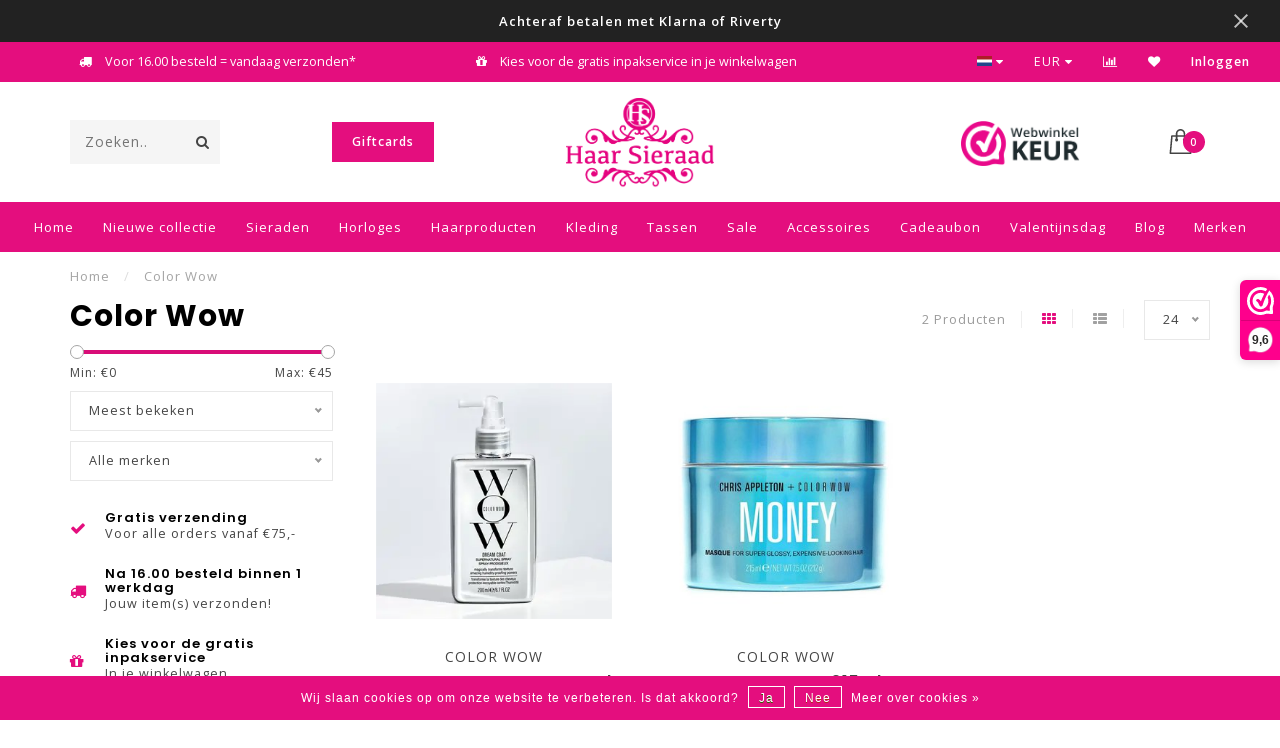

--- FILE ---
content_type: text/html;charset=utf-8
request_url: https://www.haarsieraad.shop/haarproducten/merken/color-wow/
body_size: 19292
content:
<!DOCTYPE html>
<html lang="nl">
<head>  

  <meta charset="utf-8"/>
<!-- [START] 'blocks/head.rain' -->
<!--

  (c) 2008-2026 Lightspeed Netherlands B.V.
  http://www.lightspeedhq.com
  Generated: 21-01-2026 @ 05:04:50

-->
<link rel="canonical" href="https://www.haarsieraad.shop/haarproducten/merken/color-wow/"/>
<link rel="alternate" href="https://www.haarsieraad.shop/index.rss" type="application/rss+xml" title="Nieuwe producten"/>
<link href="https://cdn.webshopapp.com/assets/cookielaw.css?2025-02-20" rel="stylesheet" type="text/css"/>
<meta name="robots" content="noodp,noydir"/>
<meta name="google-site-verification" content="DHLHt2iSIuK0t45VP_oOzo18-V3c7z4mfcYvFLR8JlI"/>
<meta name="google-site-verification" content="7IVNrSZPB0mNv4dhs4XCr8kvnx4hcs0mTWPxXP-sp0s"/>
<meta property="og:url" content="https://www.haarsieraad.shop/haarproducten/merken/color-wow/?source=facebook"/>
<meta property="og:site_name" content="Haar Sieraad"/>
<meta property="og:title" content="Color Wow kopen?"/>
<meta property="og:description" content="Op zoek naar Color Wow haarproducten? Bekijk ons ruime assortiment en shop eenvoudige en snel je favoriete producten online! | Snelle verzending"/>
<script src="https://www.googletagmanager.com/gtag/js?id=AW-653120288"></script>
<script>
  window.dataLayer = window.dataLayer || [];
    function gtag(){dataLayer.push(arguments);}
    gtag('js', new Date());

    gtag('config', 'AW-653120288');
</script>
<script src="https://facebook.dmwsconnector.nl/shop-assets/277778/capi.js?id=9f7d5c036a70990c4da8d0a7e6820cfd"></script>
<!--[if lt IE 9]>
<script src="https://cdn.webshopapp.com/assets/html5shiv.js?2025-02-20"></script>
<![endif]-->
<!-- [END] 'blocks/head.rain' -->

                  
    <title>
          Color Wow kopen? | Haar Sieraad
        </title>

  <meta name="description" content="Op zoek naar Color Wow haarproducten? Bekijk ons ruime assortiment en shop eenvoudige en snel je favoriete producten online! | Snelle verzending" />
  <meta name="keywords" content="Color Wow, Color Wow dream coat, hydraterend haarmasker, haarmasker" />

  <meta http-equiv="X-UA-Compatible" content="IE=edge">
  <meta name="viewport" content="width=device-width, initial-scale=1.0, maximum-scale=1.0, user-scalable=0">
  <meta name="apple-mobile-web-app-capable" content="yes">
  <meta name="apple-mobile-web-app-status-bar-style" content="black">
  <meta name="facebook-domain-verification" content="svif8ncidm6h24cpws5fswr6aodan5" />
  <link rel="shortcut icon" href="https://cdn.webshopapp.com/shops/277778/themes/157418/assets/favicon.ico?20260109144327" type="image/x-icon" />

    <meta name="format-detection" content="telephone=no">
  <meta name="format-detection" content="date=no">
  <meta name="format-detection" content="address=no">
  <meta name="format-detection" content="email=no">
  
  <script src="//ajax.googleapis.com/ajax/libs/jquery/1.12.4/jquery.min.js"></script>
  <script>window.jQuery || document.write('<script src="https://cdn.webshopapp.com/shops/277778/themes/157418/assets/jquery-1-12-4-min.js?20260113120307">\x3C/script>')</script>

    <link href="https://fonts.googleapis.com/css2?family=Spartan:wght@100;200;300;400;500;600;700;800;900&display=swap" rel="stylesheet">
  <link href="//fonts.googleapis.com/css?family=Open%20Sans:400,300,600" rel="stylesheet">
    <link href="//fonts.googleapis.com/css?family=Poppins:400,300,600,700" rel="stylesheet">
  
  <link rel="stylesheet" href="https://cdn.webshopapp.com/shops/277778/themes/157418/assets/font-awesome-470-min.css?20260113120307" />
  <link rel="stylesheet" href="https://cdn.webshopapp.com/shops/277778/themes/157418/assets/bootstrap-min.css?20260113120307" />
  <link rel="stylesheet" href="https://cdn.webshopapp.com/assets/gui-2-0.css?2025-02-20" />
  <link rel="stylesheet" href="https://cdn.webshopapp.com/assets/gui-responsive-2-0.css?2025-02-20" />

      <link rel="stylesheet" href="https://cdn.webshopapp.com/shops/277778/themes/157418/assets/style.css?20260113120307" />
  
  <!-- User defined styles -->
  <link rel="stylesheet" href="https://cdn.webshopapp.com/shops/277778/themes/157418/assets/settings.css?20260113120307" />
  <link rel="stylesheet" href="https://cdn.webshopapp.com/shops/277778/themes/157418/assets/custom.css?20260113120307" />

  <script>
    if (!window.console) window.console = {};
    if (!window.console.log) window.console.log = function () { };

    var productStorage = {};

    var shop = 277778;    
    var staticUrl = 'https://static.webshopapp.com/shops/277778/';
    var currentLang = 'Nederlands';
    var currencySymbol = '€';
    var currencyTitle = 'eur';

    var addToCartUrl = 'https://www.haarsieraad.shop/cart/add/';
    var gotoProductUrl = 'https://www.haarsieraad.shop/go/product/';

    /* Some global vars */
    var domain = 'https://www.haarsieraad.shop/';
    var url = 'https://www.haarsieraad.shop/';
    var mainUrl = 'https://www.haarsieraad.shop/';
    var searchUrl = 'https://www.haarsieraad.shop/search/';
    var cartUrl = 'https://www.haarsieraad.shop/cart/';
    var checkoutUrl = 'https://www.haarsieraad.shop/checkout/';
    var notification = 'Black Week MEGA Sales';
    var b2b = false;
    var navbar_dimbg = true;
    var freeShippingNotice = true;
    var currencySymbol = '€';
    var currencyCode = 'EUR';
    var formKey = "26e1ced12047fd8d34b7916c99f6c72a";


    /* Quick settings */
    var enableQuickShop = true;
    var sliderTimout = 3000;
    var imageRatio = 'square';
    var variantBlocks = true; 
    var hover_shows_second_image = true;
    var imageSize = '325x325x2';

    /* Some prefedined translations */
    var tContinueShopping = 'Ga verder met winkelen';
    var tProceedToCheckout = 'Doorgaan naar afrekenen';
    var tViewProduct = 'Bekijk product';
    var tAddtoCart = 'Toevoegen aan winkelwagen';
    var tNoInformationFound = 'Geen informatie gevonden';
    var tView = 'Bekijken';
    var tMoreInfo = 'Meer info';
    var tCheckout = 'Bestellen';
    var tClose = 'Sluiten';
    var tNavigation = 'Navigatie';
    var tInStock = 'Op voorraad';
    var tOutOfStock = 'Niet op voorraad';
    var tFreeShipping = '';
    var tAmountToFreeShipping = '';
    var tBackorder = 'Backorder';
    var tSearch = 'Zoeken';
    var tTax = 'Incl. btw';
    var tExclShipping = 'Excl. <a href="https://www.haarsieraad.shop/service/shipping-returns/" target="_blank">Verzendkosten</a>';
    var tCustomizeProduct = 'Product aanpassen';
    var tExpired = 'Expired';
    var tDealExpired = 'Actie verlopen';
    var tCompare = 'Vergelijk';
    var tWishlist = 'Verlanglijst';
    var tCart = 'Winkelwagen';

    var amountToFreeShipping = parseFloat(75);

        function getServerTime()
    {
      return new Date ("Jan 21, 2026 05:04:50 +0100");
    }
  </script>

  
    
  <!-- Google Tag Manager -->
<script>(function(w,d,s,l,i){w[l]=w[l]||[];w[l].push({'gtm.start':
new Date().getTime(),event:'gtm.js'});var f=d.getElementsByTagName(s)[0],
j=d.createElement(s),dl=l!='dataLayer'?'&l='+l:'';j.async=true;j.src=
'https://www.googletagmanager.com/gtm.js?id='+i+dl;f.parentNode.insertBefore(j,f);
})(window,document,'script','dataLayer','GTM-PDDZ9XC');</script>
<!-- End Google Tag Manager -->

</head>
<body class="">
  <!-- Google Tag Manager (noscript) -->
<noscript><iframe src="https://www.googletagmanager.com/ns.html?id=GTM-PDDZ9XC"
height="0" width="0" style="display:none;visibility:hidden"></iframe></noscript>
<!-- End Google Tag Manager (noscript) -->
  
  <div class="body-content">
  
  <div class="overlay">
    <i class="fa fa-times"></i>
  </div>

  <header>
    <!-- Notifications -->
<div id="notification" class="">
  <a href="https://www.haarsieraad.shop/tags/black-friday/"><span style="font-size: 13px; font-weight: 700;">Achteraf betalen met Klarna of Riverty</span></a>  <div class="x x-small" id="close-notification"></div>
</div>

<div id="topbar">
  <div class="container-fluid">
    <div class="row">
      
      <div class="col-md-8">
        
<div class="usps-slider-holder" style="width:100%;">
  <div class="swiper-container usps-header">
    <div class="swiper-wrapper">
      
                <div class="swiper-slide usp-block">
          <i class="fa fa-check" aria-hidden="true"></i> Gratis verzending vanaf € 75 in NL
        </div>
              
                <div class="swiper-slide usp-block">
          <i class="fa fa-truck" aria-hidden="true"></i> Voor 16.00 besteld = vandaag  verzonden*
        </div>
                
                <div class="swiper-slide usp-block">
          <i class="fa fa-gift" aria-hidden="true"></i> Kies voor de gratis inpakservice in je winkelwagen
        </div>
              
                <div class="swiper-slide usp-block">
          <i class="fa fa-map-marker" aria-hidden="true"></i> Bezoek onze gezellige winkel in Sliedrecht
        </div>
              
		</div>
	</div>
</div>

      </div>
      
      <div class="col-md-4 col-xs-12 hidden-sm hidden-xs hidden-xxs" id="topbar-right">
        <ul>
          <li class="langs dropdown-holder">
            <a href="#" data-toggle="dropdown"><span class="flags nl"></span> <i class="fa fa-caret-down"></i></a>
            
            <ul class="currency-langs-holder dropdown-content dropdown-right">
              <li><strong>Select your language</strong></li>
                                
	<li><a lang="nl" title="Nederlands" href="https://www.haarsieraad.shop/go/category/10013393"><span class="flags nl"></span> Nederlands</a></li>
          	</ul>
            
          </li>
          <li  class="currencies dropdown-holder">
            <a href="#" data-toggle="dropdown"><span class="currency-EUR">EUR</span> <i class="fa fa-caret-down"></i></a>
            
                    <ul class="dropdown-content dropdown-right">
                                        <li><a href="https://www.haarsieraad.shop/session/currency/eur/"><span class="currency-EUR">EUR</span></a></li>
                                        <li><a href="https://www.haarsieraad.shop/session/currency/usd/"><span class="currency-USD">USD</span></a></li>
                                        </ul>

	        </li>
          <li class="compare"><a href="https://www.haarsieraad.shop/compare/" title="Vergelijk"><i class="fa fa-bar-chart"></i></a></li>
          <li class="wishlist"><a href="https://www.haarsieraad.shop/account/wishlist/" title="Mijn verlanglijst"><i class="fa fa-heart"></i></a></li>
          <li class="account">
            <a href="https://www.haarsieraad.shop/account/">
              Inloggen            </a>
          </li>
                  </ul>
        
      </div>
      
    </div>
  </div>
</div>

<!-- Topbar -->
<!-- End topbar -->

<div id="header-holder">
<div class="container" id="header">
  <div class="row">
    
    <div id="header-left" class="col-sm-4 col-xs-3">
      <!--<a href=""><i class="fa fa-user"></i></a>
      <a href=""><i class="fa fa-heart"></i></a>
      <a href=""><i class="fa fa-exchange"></i></a> -->
      
      <div id="mobilenav" class="visible-xxs visible-xs visible-sm">
                <div class="nav-icon">
          <div class="bar1"></div>
        	<div class="bar2"></div>
        	<div class="bar3"></div>
        </div>
      </div>
      
      <div id="scrollnav" class="scrollnav">
                <div class="nav-icon">
          <div class="bar1"></div>
        	<div class="bar2"></div>
        	<div class="bar3"></div>
        </div>
      </div>
      
      <span id="mobilesearch" class="visible-xxs visible-xs visible-sm">
        <a href="https://www.haarsieraad.shop/"><i class="fa fa-search" aria-hidden="true"></i></a>
      </span>
      
      <div class="search hidden-sm hidden-xs hidden-xxs">
        <form action="https://www.haarsieraad.shop/search/" class="searchform" method="get">
          <div class="search-holder">
            <input type="text" class="searchbox" name="q" placeholder="Zoeken.." autocomplete="off">
          	<!-- d -->
            
            <i class="fa fa-search" aria-hidden="true"></i><i class="fa fa-times clearsearch" aria-hidden="true"></i>
          </div>
          
          
        </form>
          
          <div class="searchcontent hidden-xs hidden-xxs">
            <div class="searchresults"></div>
            <div class="more"><a href="#" class="search-viewall">Bekijk alle resultaten <span>(0)</span></a></div>
            <div class="noresults">Geen producten gevonden</div>
          </div>
      </div>
                  <a href="https://www.haarsieraad.shop/giftcards/" class="giftcards">Giftcards</a>
    </div>
    
    <div class="col-sm-4 col-xs-6" id="logo">
            	<a href="https://www.haarsieraad.shop/"><img class="" src="https://cdn.webshopapp.com/shops/277778/files/469044026/haar-sieraad-logo-no-white-no-est.webp" alt="Haar Sieraad | Sieraden, horloges, zonnebrillen, accessoires en meer!"></a>
            
    </div>
    
        
        
    <!--<div class="col-md-5 col-sm-7 hidden-xs hidden-xxs" id="hallmark">
            <img src="https://cdn.webshopapp.com/shops/277778/themes/157418/v/691561/assets/hallmark.png?20210520213120" alt="">
          </div> -->
    
    <div class="header-right col-sm-4 col-xs-3">
      
      <div id="hallmark" class="hidden-sm hidden-xs hidden-xxs">
                      <a href="https://www.webwinkelkeur.nl/leden/Haar-Sieraad_1206301.html" target="_blank">
                  <img src="https://cdn.webshopapp.com/shops/277778/themes/157418/v/691561/assets/hallmark.png?20210520213120" alt="" id="header-hallmark" onerror="$(this).hide();">
                </a>
                    </div>
      
      
      <!--<div class="cart-header-container">-->
      <div class="cartheader">
        
        <!--<a href="">
          <i class="fa fa-heart-o"></i>
        </a> -->
        
        <div class="cart-container cart maincart">
        
        <a href="https://www.haarsieraad.shop/cart/">
        <div class="cart-icon">
                    <img src="https://cdn.webshopapp.com/shops/277778/themes/157418/assets/shopping-bag.svg?20260113120307" class="shopping-bag"><span id="qty" class="highlight-bg cart-total-qty">0</span>
        </div>
        
        <!-- <div id="cart-total">
          €0,00
        </div> -->
        </a>
        
        <div class="cart-content-holder hidden-sm hidden-xs hidden-xxs">
          <div class="cart-content">
            <h4>Winkelwagen</h4>
            
                          <p class="noproducts">U heeft geen artikelen in uw winkelwagen</p>
                      </div>
          
        </div>
        </div>
      </div>
      <!--</div>-->
      
      
    </div>
  </div>
</div>
</div>

<div class="cf"></div>
  

<div class="   hidden-xxs hidden-xs hidden-sm" id="navbar">
  <div class="container-fluid">
    <div class="row">
      <div class="col-md-12">
        <nav>
          <ul class="megamenu">
        <li class="hidden-sm hidden-xs hidden-xxs"><a href="https://www.haarsieraad.shop/">Home</a></li>
  
                    <li
														            >
              <a href="https://www.haarsieraad.shop/nieuwe-collectie/" class="">Nieuwe collectie</a>

                                    
            
            </li>
                    <li
														            >
              <a href="https://www.haarsieraad.shop/sieraden/" class="dropdown">Sieraden</a>

                                        <ul class="sub1 megamenu">
                <li>
                  <div class="container-fluid">
                  <div class="row">

                  
                                                                            <div class="col-md-6 col-sm-12 maxheight">
                                      
                  <div class="row">
                                    <div class="col-md-12">
                    <span class="categories-title">Categorieën</span>
                  </div>
                                                        <div class="col-md-3 sub-holder">
                      <h4><a href="https://www.haarsieraad.shop/sieraden/merken/">Merken</a></h4>

                                                                <ul class="sub2">
                                                    <li>
                            <a href="https://www.haarsieraad.shop/sieraden/merken/24kae/">24Kae</a>

                                                          <ul class="sub3">
                                                                <li>
                                  <a href="https://www.haarsieraad.shop/sieraden/merken/24kae/armbanden/">Armbanden</a>
                                </li>
                                                                <li>
                                  <a href="https://www.haarsieraad.shop/sieraden/merken/24kae/ringen/">Ringen</a>
                                </li>
                                                                <li>
                                  <a href="https://www.haarsieraad.shop/sieraden/merken/24kae/oorbellen/">Oorbellen</a>
                                </li>
                                                                <li>
                                  <a href="https://www.haarsieraad.shop/sieraden/merken/24kae/kettingen/">Kettingen</a>
                                </li>
                                                                <li>
                                  <a href="https://www.haarsieraad.shop/sieraden/merken/24kae/sale/">Sale</a>
                                </li>
                                                              </ul>
                                                      </li>
                                                    <li>
                            <a href="https://www.haarsieraad.shop/sieraden/merken/bernice-by-parisienne/">BerNice by Parisienne</a>

                                                      </li>
                                                    <li>
                            <a href="https://www.haarsieraad.shop/sieraden/merken/blush-gold-jewels/">Blush Gold Jewels</a>

                                                          <ul class="sub3">
                                                                <li>
                                  <a href="https://www.haarsieraad.shop/sieraden/merken/blush-gold-jewels/lab-diamonds/">Lab Diamonds</a>
                                </li>
                                                                <li>
                                  <a href="https://www.haarsieraad.shop/sieraden/merken/blush-gold-jewels/armbanden/">Armbanden</a>
                                </li>
                                                                <li>
                                  <a href="https://www.haarsieraad.shop/sieraden/merken/blush-gold-jewels/ringen/">Ringen</a>
                                </li>
                                                                <li>
                                  <a href="https://www.haarsieraad.shop/sieraden/merken/blush-gold-jewels/oorbellen/">Oorbellen</a>
                                </li>
                                                                <li>
                                  <a href="https://www.haarsieraad.shop/sieraden/merken/blush-gold-jewels/oorbedels/">Oorbedels</a>
                                </li>
                                                                <li>
                                  <a href="https://www.haarsieraad.shop/sieraden/merken/blush-gold-jewels/kettingen/">Kettingen</a>
                                </li>
                                                                <li>
                                  <a href="https://www.haarsieraad.shop/sieraden/merken/blush-gold-jewels/ketting-verlengstuk/">Ketting verlengstuk</a>
                                </li>
                                                              </ul>
                                                      </li>
                                                    <li>
                            <a href="https://www.haarsieraad.shop/sieraden/merken/buddha-to-buddha/">Buddha to Buddha</a>

                                                      </li>
                                                    <li>
                            <a href="https://www.haarsieraad.shop/sieraden/merken/buddha-to-buddha-gold-plated/">Buddha to Buddha Gold Plated</a>

                                                      </li>
                                                    <li>
                            <a href="https://www.haarsieraad.shop/sieraden/merken/camps-camps/">Camps &amp; Camps</a>

                                                      </li>
                                                    <li>
                            <a href="https://www.haarsieraad.shop/sieraden/merken/eline-rosina/">Eline Rosina</a>

                                                      </li>
                                                    <li>
                            <a href="https://www.haarsieraad.shop/sieraden/merken/fushi-amsterdam/">Fushi Amsterdam</a>

                                                          <ul class="sub3">
                                                                <li>
                                  <a href="https://www.haarsieraad.shop/sieraden/merken/fushi-amsterdam/armbanden/">Armbanden</a>
                                </li>
                                                                <li>
                                  <a href="https://www.haarsieraad.shop/sieraden/merken/fushi-amsterdam/kettingen/">Kettingen</a>
                                </li>
                                                                <li>
                                  <a href="https://www.haarsieraad.shop/sieraden/merken/fushi-amsterdam/bedels/">Bedels</a>
                                </li>
                                                              </ul>
                                                      </li>
                                                    <li>
                            <a href="https://www.haarsieraad.shop/sieraden/merken/guess-jewelry/">Guess Jewelry</a>

                                                      </li>
                                                    <li>
                            <a href="https://www.haarsieraad.shop/sieraden/merken/imotionals/">Imotionals</a>

                                                          <ul class="sub3">
                                                                <li>
                                  <a href="https://www.haarsieraad.shop/sieraden/merken/imotionals/hangers/">Hangers</a>
                                </li>
                                                                <li>
                                  <a href="https://www.haarsieraad.shop/sieraden/merken/imotionals/ringen/">Ringen</a>
                                </li>
                                                              </ul>
                                                      </li>
                                                    <li>
                            <a href="https://www.haarsieraad.shop/sieraden/merken/ixxxi-fame/">iXXXi Fame</a>

                                                          <ul class="sub3">
                                                                <li>
                                  <a href="https://www.haarsieraad.shop/sieraden/merken/ixxxi-fame/ixxxi-fame-sale-maat-16/">iXXXi Fame SALE Maat 16</a>
                                </li>
                                                                <li>
                                  <a href="https://www.haarsieraad.shop/sieraden/merken/ixxxi-fame/ixxxi-fame-sale-maat-17/">iXXXi Fame SALE Maat 17</a>
                                </li>
                                                                <li>
                                  <a href="https://www.haarsieraad.shop/sieraden/merken/ixxxi-fame/ixxxi-fame-sale-maat-18/">iXXXi Fame SALE Maat 18</a>
                                </li>
                                                                <li>
                                  <a href="https://www.haarsieraad.shop/sieraden/merken/ixxxi-fame/ixxxi-fame-sale-maat-19/">iXXXi Fame SALE Maat 19</a>
                                </li>
                                                                <li>
                                  <a href="https://www.haarsieraad.shop/sieraden/merken/ixxxi-fame/ixxxi-fame/">iXXXi Fame</a>
                                </li>
                                                              </ul>
                                                      </li>
                                                    <li>
                            <a href="https://www.haarsieraad.shop/sieraden/merken/ixxxi-men/">iXXXi Men</a>

                                                      </li>
                                                    <li>
                            <a href="https://www.haarsieraad.shop/sieraden/merken/ixxxi-connect/">iXXXi Connect</a>

                                                          <ul class="sub3">
                                                                <li>
                                  <a href="https://www.haarsieraad.shop/sieraden/merken/ixxxi-connect/ixxxi-connect-big-sale/">iXXXi Connect Big SALE</a>
                                </li>
                                                                <li>
                                  <a href="https://www.haarsieraad.shop/sieraden/merken/ixxxi-connect/ixxxi-connect-bedels/">iXXXi Connect Bedels</a>
                                </li>
                                                                <li>
                                  <a href="https://www.haarsieraad.shop/sieraden/merken/ixxxi-connect/ixxxi-connect-schakels/">iXXXi Connect Schakels</a>
                                </li>
                                                                <li>
                                  <a href="https://www.haarsieraad.shop/sieraden/merken/ixxxi-connect/ixxxi-connect-kettingen/">iXXXi Connect Kettingen</a>
                                </li>
                                                              </ul>
                                                      </li>
                                                    <li>
                            <a href="https://www.haarsieraad.shop/sieraden/merken/ixxxi-jewelry-sale/">iXXXi Jewelry SALE</a>

                                                          <ul class="sub3">
                                                                <li>
                                  <a href="https://www.haarsieraad.shop/sieraden/merken/ixxxi-jewelry-sale/ixxxi-basisringen-nu-50-korting/">iXXXi Basisringen NU 50% Korting</a>
                                </li>
                                                                <li>
                                  <a href="https://www.haarsieraad.shop/sieraden/merken/ixxxi-jewelry-sale/ixxxi-jewelry-vulringen-nu-50-korting/">iXXXi Jewelry Vulringen  NU 50% Korting</a>
                                </li>
                                                                <li>
                                  <a href="https://www.haarsieraad.shop/sieraden/merken/ixxxi-jewelry-sale/ixxxi-jewelry-vulringen-maat-15-xs/">iXXXi Jewelry Vulringen maat 15 XS</a>
                                </li>
                                                                <li>
                                  <a href="https://www.haarsieraad.shop/sieraden/merken/ixxxi-jewelry-sale/ixxxi-jewelry-vulringen-maat-16-xs/">iXXXi Jewelry Vulringen maat 16 XS</a>
                                </li>
                                                                <li>
                                  <a href="https://www.haarsieraad.shop/sieraden/merken/ixxxi-jewelry-sale/ixxxi-jewelry-complete-ring-nu-2500-maat-16/"> iXXXi Jewelry Complete Ring NU €25,00 Maat 16</a>
                                </li>
                                                                <li>
                                  <a href="https://www.haarsieraad.shop/sieraden/merken/ixxxi-jewelry-sale/ixxxi-jewelry-complete-ring-nu-2500-maat-165/"> iXXXi Jewelry Complete Ring NU €25,00 Maat 16.5</a>
                                </li>
                                                                <li>
                                  <a href="https://www.haarsieraad.shop/sieraden/merken/ixxxi-jewelry-sale/ixxxi-jewelry-vulringenset-maat-17/"> iXXXi Jewelry Vulringenset Maat 17</a>
                                </li>
                                                                <li>
                                  <a href="https://www.haarsieraad.shop/sieraden/merken/ixxxi-jewelry-sale/ixxxi-jewelry-complete-ring-nu-2500-maat-175/"> iXXXi Jewelry Complete Ring NU €25,00 Maat 17.5</a>
                                </li>
                                                                <li>
                                  <a href="https://www.haarsieraad.shop/sieraden/merken/ixxxi-jewelry-sale/ixxxi-jewelry-vulringenset-maat-21/">iXXXi Jewelry Vulringenset Maat 21</a>
                                </li>
                                                                <li>
                                  <a href="https://www.haarsieraad.shop/sieraden/merken/ixxxi-jewelry-sale/diversen/">Diversen</a>
                                </li>
                                                              </ul>
                                                      </li>
                                                    <li>
                            <a href="https://www.haarsieraad.shop/sieraden/merken/melano-jewelry/">Melano Jewelry</a>

                                                          <ul class="sub3">
                                                                <li>
                                  <a href="https://www.haarsieraad.shop/sieraden/merken/melano-jewelry/pre-spring-collectie/">Pre Spring Collectie</a>
                                </li>
                                                                <li>
                                  <a href="https://www.haarsieraad.shop/sieraden/merken/melano-jewelry/serene-glow-collectie/">Serene Glow Collectie</a>
                                </li>
                                                                <li>
                                  <a href="https://www.haarsieraad.shop/sieraden/merken/melano-jewelry/sporty-summer-collectie/">Sporty Summer Collectie</a>
                                </li>
                                                                <li>
                                  <a href="https://www.haarsieraad.shop/sieraden/merken/melano-jewelry/melano-jewelry-jubileumcollectie/">Melano Jewelry Jubileumcollectie </a>
                                </li>
                                                                <li>
                                  <a href="https://www.haarsieraad.shop/sieraden/merken/melano-jewelry/shop-the-look/">Shop the Look</a>
                                </li>
                                                                <li>
                                  <a href="https://www.haarsieraad.shop/sieraden/merken/melano-jewelry/kosmic/">Kosmic</a>
                                </li>
                                                                <li>
                                  <a href="https://www.haarsieraad.shop/sieraden/merken/melano-jewelry/twisted-collectie/">Twisted Collectie</a>
                                </li>
                                                                <li>
                                  <a href="https://www.haarsieraad.shop/sieraden/merken/melano-jewelry/vivid-collectie/">Vivid Collectie</a>
                                </li>
                                                                <li>
                                  <a href="https://www.haarsieraad.shop/sieraden/merken/melano-jewelry/friends-collectie/">Friends Collectie</a>
                                </li>
                                                                <li>
                                  <a href="https://www.haarsieraad.shop/sieraden/merken/melano-jewelry/cateye-collectie/"> Cateye Collectie</a>
                                </li>
                                                                <li>
                                  <a href="https://www.haarsieraad.shop/sieraden/merken/melano-jewelry/ornaments/">Ornaments</a>
                                </li>
                                                                <li>
                                  <a href="https://www.haarsieraad.shop/sieraden/merken/melano-jewelry/starter-set/"> Starter Set</a>
                                </li>
                                                                <li>
                                  <a href="https://www.haarsieraad.shop/sieraden/merken/melano-jewelry/melano-parfum-50ml/">Melano  Parfum 50ml</a>
                                </li>
                                                                <li>
                                  <a href="https://www.haarsieraad.shop/sieraden/merken/melano-jewelry/melano-sieraden-box/">Melano Sieraden Box</a>
                                </li>
                                                                <li>
                                  <a href="https://www.haarsieraad.shop/sieraden/merken/melano-jewelry/melano-jewelry-sale/">Melano Jewelry SALE</a>
                                </li>
                                                              </ul>
                                                      </li>
                                                    <li>
                            <a href="https://www.haarsieraad.shop/sieraden/merken/myjewellery/">MyJewellery</a>

                                                          <ul class="sub3">
                                                                <li>
                                  <a href="https://www.haarsieraad.shop/sieraden/merken/myjewellery/my-jewellery-the-new-iconics/">My Jewellery The New Iconics</a>
                                </li>
                                                                <li>
                                  <a href="https://www.haarsieraad.shop/sieraden/merken/myjewellery/my-jewellery-mystic-fairytale/">My Jewellery Mystic Fairytale</a>
                                </li>
                                                                <li>
                                  <a href="https://www.haarsieraad.shop/sieraden/merken/myjewellery/myjewellery-armbanden/">MyJewellery Armbanden</a>
                                </li>
                                                                <li>
                                  <a href="https://www.haarsieraad.shop/sieraden/merken/myjewellery/myjewellery-kettingen/">MyJewellery Kettingen</a>
                                </li>
                                                                <li>
                                  <a href="https://www.haarsieraad.shop/sieraden/merken/myjewellery/myjewellery-oorbellen/">MyJewellery Oorbellen</a>
                                </li>
                                                                <li>
                                  <a href="https://www.haarsieraad.shop/sieraden/merken/myjewellery/myjewellery-sunchasers-jewellery-edit/">MyJewellery Sunchasers - Jewellery Edit</a>
                                </li>
                                                                <li>
                                  <a href="https://www.haarsieraad.shop/sieraden/merken/myjewellery/myjewellery-tassen/">MyJewellery  Tassen</a>
                                </li>
                                                                <li>
                                  <a href="https://www.haarsieraad.shop/sieraden/merken/myjewellery/my-jewellery-sale/">My Jewellery Sale</a>
                                </li>
                                                              </ul>
                                                      </li>
                                                    <li>
                            <a href="https://www.haarsieraad.shop/sieraden/merken/pd-paola-sale-50-korting/">PD Paola - Sale-50% Korting</a>

                                                      </li>
                                                    <li>
                            <a href="https://www.haarsieraad.shop/sieraden/merken/pig-hen/">Pig &amp; Hen</a>

                                                      </li>
                                                    <li>
                            <a href="https://www.haarsieraad.shop/sieraden/merken/pimps-and-pearls-sale-50-korting/">Pimps and Pearls - SALE 50% KORTING</a>

                                                      </li>
                                                    <li>
                            <a href="https://www.haarsieraad.shop/sieraden/merken/rebel-rose/">Rebel &amp; Rose</a>

                                                          <ul class="sub3">
                                                                <li>
                                  <a href="https://www.haarsieraad.shop/sieraden/merken/rebel-rose/armbanden-beads/">Armbanden Beads</a>
                                </li>
                                                                <li>
                                  <a href="https://www.haarsieraad.shop/sieraden/merken/rebel-rose/armbanden-leer-zilver/">Armbanden Leer + Zilver</a>
                                </li>
                                                                <li>
                                  <a href="https://www.haarsieraad.shop/sieraden/merken/rebel-rose/enkelbandjes/">Enkelbandjes</a>
                                </li>
                                                                <li>
                                  <a href="https://www.haarsieraad.shop/sieraden/merken/rebel-rose/ketting-beads/">Ketting Beads</a>
                                </li>
                                                                <li>
                                  <a href="https://www.haarsieraad.shop/sieraden/merken/rebel-rose/ringen/">Ringen</a>
                                </li>
                                                                <li>
                                  <a href="https://www.haarsieraad.shop/sieraden/merken/rebel-rose/special-armband-het-legioen/">Special Armband &quot;Het Legioen&quot;</a>
                                </li>
                                                                <li>
                                  <a href="https://www.haarsieraad.shop/sieraden/merken/rebel-rose/armbanden-zilver/">Armbanden Zilver</a>
                                </li>
                                                              </ul>
                                                      </li>
                                                    <li>
                            <a href="https://www.haarsieraad.shop/sieraden/merken/rosefield/">Rosefield</a>

                                                      </li>
                                                    <li>
                            <a href="https://www.haarsieraad.shop/sieraden/merken/santibe-bijoux/">Sàntibé Bijoux</a>

                                                      </li>
                                                    <li>
                            <a href="https://www.haarsieraad.shop/sieraden/merken/sparkling-jewels/">Sparkling Jewels</a>

                                                          <ul class="sub3">
                                                                <li>
                                  <a href="https://www.haarsieraad.shop/sieraden/merken/sparkling-jewels/armbanden/">Armbanden</a>
                                </li>
                                                                <li>
                                  <a href="https://www.haarsieraad.shop/sieraden/merken/sparkling-jewels/oorbellen/">Oorbellen</a>
                                </li>
                                                                <li>
                                  <a href="https://www.haarsieraad.shop/sieraden/merken/sparkling-jewels/oorbedels/">Oorbedels</a>
                                </li>
                                                                <li>
                                  <a href="https://www.haarsieraad.shop/sieraden/merken/sparkling-jewels/kettingen/">Kettingen</a>
                                </li>
                                                                <li>
                                  <a href="https://www.haarsieraad.shop/sieraden/merken/sparkling-jewels/hangers-edelstenen-ketting/">Hangers + Edelstenen Ketting</a>
                                </li>
                                                              </ul>
                                                      </li>
                                                    <li>
                            <a href="https://www.haarsieraad.shop/sieraden/merken/zag-bijoux/">ZAG BIJOUX</a>

                                                          <ul class="sub3">
                                                                <li>
                                  <a href="https://www.haarsieraad.shop/sieraden/merken/zag-bijoux/zag-bijoux-armbanden/">Zag Bijoux Armbanden</a>
                                </li>
                                                                <li>
                                  <a href="https://www.haarsieraad.shop/sieraden/merken/zag-bijoux/zag-bijoux-kettingen/">Zag Bijoux Kettingen</a>
                                </li>
                                                                <li>
                                  <a href="https://www.haarsieraad.shop/sieraden/merken/zag-bijoux/zag-bijoux-oorbellen/">Zag Bijoux Oorbellen</a>
                                </li>
                                                                <li>
                                  <a href="https://www.haarsieraad.shop/sieraden/merken/zag-bijoux/zag-bijoux-ringen/">Zag Bijoux Ringen</a>
                                </li>
                                                                <li>
                                  <a href="https://www.haarsieraad.shop/sieraden/merken/zag-bijoux/zag-bijoux-sale/">Zag Bijoux Sale</a>
                                </li>
                                                              </ul>
                                                      </li>
                                                  </ul>
                                                               </div>

                                                          <div class="col-md-3 sub-holder">
                      <h4><a href="https://www.haarsieraad.shop/sieraden/categorieen/">Categorieën</a></h4>

                                                                <ul class="sub2">
                                                    <li>
                            <a href="https://www.haarsieraad.shop/sieraden/categorieen/armbanden/">Armbanden</a>

                                                      </li>
                                                    <li>
                            <a href="https://www.haarsieraad.shop/sieraden/categorieen/enkelbandjes/">Enkelbandjes</a>

                                                      </li>
                                                    <li>
                            <a href="https://www.haarsieraad.shop/sieraden/categorieen/hangers/">Hangers</a>

                                                      </li>
                                                    <li>
                            <a href="https://www.haarsieraad.shop/sieraden/categorieen/hoops/">Hoops</a>

                                                      </li>
                                                    <li>
                            <a href="https://www.haarsieraad.shop/sieraden/categorieen/kettingen/">Kettingen</a>

                                                      </li>
                                                    <li>
                            <a href="https://www.haarsieraad.shop/sieraden/categorieen/melano-steentjes/">Melano Steentjes</a>

                                                      </li>
                                                    <li>
                            <a href="https://www.haarsieraad.shop/sieraden/categorieen/oorbellen/">Oorbellen</a>

                                                      </li>
                                                    <li>
                            <a href="https://www.haarsieraad.shop/sieraden/categorieen/oorbedels/">Oorbedels</a>

                                                      </li>
                                                    <li>
                            <a href="https://www.haarsieraad.shop/sieraden/categorieen/oorknopjes/">Oorknopjes</a>

                                                      </li>
                                                    <li>
                            <a href="https://www.haarsieraad.shop/sieraden/categorieen/ringen/">Ringen</a>

                                                      </li>
                                                  </ul>
                                                               </div>

                                                        </div>
                  </div>

                                      <div class="col-md-2 hidden-sm hidden-xs hidden-xxs">
                      <span class="brands-title">De mooiste merken!</span>
                      <ul class="brands">
                                                                        <li><a href="https://www.haarsieraad.shop/sieraden/?brand=4347596">24Kae</a></li>
                                                                        <li><a href="https://www.haarsieraad.shop/sieraden/?brand=3298343">Bag2Bag</a></li>
                                                                        <li><a href="https://www.haarsieraad.shop/sieraden/?brand=4220190">Blush Gold Jewels</a></li>
                                                                        <li><a href="https://www.haarsieraad.shop/sieraden/?brand=3224693">Buddha to Buddha</a></li>
                                                                        <li><a href="https://www.haarsieraad.shop/sieraden/?brand=3298274">iXXXi Men</a></li>
                                                                        <li><a href="https://www.haarsieraad.shop/sieraden/?brand=3298271">Melano Jewelry</a></li>
                                                                        <li><a href="https://www.haarsieraad.shop/sieraden/?brand=4583630">My Jewellery</a></li>
                                                                        <li><a href="https://www.haarsieraad.shop/sieraden/?brand=3298289">Rebel en Rose</a></li>
                                                                        <li><a href="https://www.haarsieraad.shop/sieraden/?brand=3298328">Rosefield</a></li>
                                                                        <li><a href="https://www.haarsieraad.shop/sieraden/?brand=3298301">ZAG Bijoux</a></li>
                                              </ul>
                    </div>
                  
                                    <div class="col-md-4 hidden-sm hidden-xs hidden-xxs">
                    <!--<span class="cat-title">Sieraden</span>-->
                                        <a href="#"><img src="https://cdn.webshopapp.com/shops/277778/files/443365421/500x300x1/image.jpg" class="img-responsive subcat-image" alt="Sieraden"></a>
                  </div>
                  
                  </div>
                      </div>
                </li>

              </ul>
                        
            
            </li>
                    <li
														            >
              <a href="https://www.haarsieraad.shop/horloges/" class="dropdown">Horloges</a>

                                        <ul class="sub1 megamenu">
                <li>
                  <div class="container-fluid">
                  <div class="row">

                  
                                                                            <div class="col-md-6 col-sm-12 maxheight">
                                      
                  <div class="row">
                                    <div class="col-md-12">
                    <span class="categories-title">Categorieën</span>
                  </div>
                                                        <div class="col-md-3 sub-holder">
                      <h4><a href="https://www.haarsieraad.shop/horloges/merken/">Merken</a></h4>

                                                                <ul class="sub2">
                                                    <li>
                            <a href="https://www.haarsieraad.shop/horloges/merken/neev-watches/">NEEV Watches</a>

                                                      </li>
                                                    <li>
                            <a href="https://www.haarsieraad.shop/horloges/merken/rosefield/">Rosefield</a>

                                                      </li>
                                                    <li>
                            <a href="https://www.haarsieraad.shop/horloges/merken/vndx-amsterdam/">VNDX Amsterdam</a>

                                                      </li>
                                                    <li>
                            <a href="https://www.haarsieraad.shop/horloges/merken/oozoo/">Oozoo</a>

                                                      </li>
                                                  </ul>
                                                               </div>

                                                        </div>
                  </div>

                                      <div class="col-md-2 hidden-sm hidden-xs hidden-xxs">
                      <span class="brands-title">De mooiste merken!</span>
                      <ul class="brands">
                                                                        <li><a href="https://www.haarsieraad.shop/horloges/?brand=4347596">24Kae</a></li>
                                                                        <li><a href="https://www.haarsieraad.shop/horloges/?brand=3298343">Bag2Bag</a></li>
                                                                        <li><a href="https://www.haarsieraad.shop/horloges/?brand=4220190">Blush Gold Jewels</a></li>
                                                                        <li><a href="https://www.haarsieraad.shop/horloges/?brand=3224693">Buddha to Buddha</a></li>
                                                                        <li><a href="https://www.haarsieraad.shop/horloges/?brand=3298274">iXXXi Men</a></li>
                                                                        <li><a href="https://www.haarsieraad.shop/horloges/?brand=3298271">Melano Jewelry</a></li>
                                                                        <li><a href="https://www.haarsieraad.shop/horloges/?brand=4583630">My Jewellery</a></li>
                                                                        <li><a href="https://www.haarsieraad.shop/horloges/?brand=3298289">Rebel en Rose</a></li>
                                                                        <li><a href="https://www.haarsieraad.shop/horloges/?brand=3298328">Rosefield</a></li>
                                                                        <li><a href="https://www.haarsieraad.shop/horloges/?brand=3298301">ZAG Bijoux</a></li>
                                              </ul>
                    </div>
                  
                                    <div class="col-md-4 hidden-sm hidden-xs hidden-xxs">
                    <!--<span class="cat-title">Horloges</span>-->
                                        <a href="#"><img src="https://cdn.webshopapp.com/shops/277778/files/443365023/500x300x1/image.jpg" class="img-responsive subcat-image" alt="Horloges"></a>
                  </div>
                  
                  </div>
                      </div>
                </li>

              </ul>
                        
            
            </li>
                    <li
														            >
              <a href="https://www.haarsieraad.shop/haarproducten/" class="dropdown">Haarproducten</a>

                                        <ul class="sub1 megamenu">
                <li>
                  <div class="container-fluid">
                  <div class="row">

                  
                                                                            <div class="col-md-6 col-sm-12 maxheight">
                                      
                  <div class="row">
                                    <div class="col-md-12">
                    <span class="categories-title">Categorieën</span>
                  </div>
                                                        <div class="col-md-3 sub-holder">
                      <h4><a href="https://www.haarsieraad.shop/haarproducten/verzorging/">Verzorging</a></h4>

                                                                <ul class="sub2">
                                                    <li>
                            <a href="https://www.haarsieraad.shop/haarproducten/verzorging/shampoo/">Shampoo</a>

                                                      </li>
                                                    <li>
                            <a href="https://www.haarsieraad.shop/haarproducten/verzorging/conditioner/">Conditioner</a>

                                                      </li>
                                                    <li>
                            <a href="https://www.haarsieraad.shop/haarproducten/verzorging/haarmasker/">Haarmasker</a>

                                                      </li>
                                                    <li>
                            <a href="https://www.haarsieraad.shop/haarproducten/verzorging/haarolie/">Haarolie</a>

                                                      </li>
                                                    <li>
                            <a href="https://www.haarsieraad.shop/haarproducten/verzorging/hittebescherming/">Hittebescherming</a>

                                                      </li>
                                                  </ul>
                                                               </div>

                                                          <div class="col-md-3 sub-holder">
                      <h4><a href="https://www.haarsieraad.shop/haarproducten/kleuring/">kleuring</a></h4>

                                                                <ul class="sub2">
                                                    <li>
                            <a href="https://www.haarsieraad.shop/haarproducten/kleuring/haarkleuring/">Haarkleuring</a>

                                                      </li>
                                                    <li>
                            <a href="https://www.haarsieraad.shop/haarproducten/kleuring/oxidanten/">Oxidanten</a>

                                                      </li>
                                                    <li>
                            <a href="https://www.haarsieraad.shop/haarproducten/kleuring/demi-en-semi-kleuring/">Demi- en semi kleuring</a>

                                                      </li>
                                                    <li>
                            <a href="https://www.haarsieraad.shop/haarproducten/kleuring/blondering/">Blondering</a>

                                                      </li>
                                                    <li>
                            <a href="https://www.haarsieraad.shop/haarproducten/kleuring/kleuring-benodigdheden/">Kleuring benodigdheden</a>

                                                      </li>
                                                  </ul>
                                                               </div>

                                                          <div class="col-md-3 sub-holder">
                      <h4><a href="https://www.haarsieraad.shop/haarproducten/styling-en-finishing/">Styling en Finishing</a></h4>

                                                                <ul class="sub2">
                                                    <li>
                            <a href="https://www.haarsieraad.shop/haarproducten/styling-en-finishing/droogshampoo-en-conditioner/">Droogshampoo en conditioner</a>

                                                      </li>
                                                    <li>
                            <a href="https://www.haarsieraad.shop/haarproducten/styling-en-finishing/gel-wax-en-pomade/">Gel, wax en pomade</a>

                                                      </li>
                                                    <li>
                            <a href="https://www.haarsieraad.shop/haarproducten/styling-en-finishing/haarlak-en-finish/">Haarlak en finish</a>

                                                      </li>
                                                    <li>
                            <a href="https://www.haarsieraad.shop/haarproducten/styling-en-finishing/krullen/">Krullen</a>

                                                      </li>
                                                    <li>
                            <a href="https://www.haarsieraad.shop/haarproducten/styling-en-finishing/mousse/">Mousse</a>

                                                      </li>
                                                    <li>
                            <a href="https://www.haarsieraad.shop/haarproducten/styling-en-finishing/omvorming/">Omvorming</a>

                                                      </li>
                                                    <li>
                            <a href="https://www.haarsieraad.shop/haarproducten/styling-en-finishing/volume-en-textuur/">Volume en textuur</a>

                                                      </li>
                                                  </ul>
                                                               </div>

                                                          <div class="col-md-3 sub-holder">
                      <h4><a href="https://www.haarsieraad.shop/haarproducten/haar-tools/">Haar tools</a></h4>

                                                                <ul class="sub2">
                                                    <li>
                            <a href="https://www.haarsieraad.shop/haarproducten/haar-tools/accessoires-kammen-borstels/">Accessoires  / Kammen &amp; Borstels</a>

                                                      </li>
                                                    <li>
                            <a href="https://www.haarsieraad.shop/haarproducten/haar-tools/benodigdheden/">Benodigdheden</a>

                                                      </li>
                                                    <li>
                            <a href="https://www.haarsieraad.shop/haarproducten/haar-tools/carmenset/">Carmenset</a>

                                                      </li>
                                                    <li>
                            <a href="https://www.haarsieraad.shop/haarproducten/haar-tools/fohn/">Fohn</a>

                                                      </li>
                                                    <li>
                            <a href="https://www.haarsieraad.shop/haarproducten/haar-tools/haaraccessoires/">Haaraccessoires</a>

                                                          <ul class="sub3">
                                                                <li>
                                  <a href="https://www.haarsieraad.shop/haarproducten/haar-tools/haaraccessoires/banditz/">Banditz</a>
                                </li>
                                                                <li>
                                  <a href="https://www.haarsieraad.shop/haarproducten/haar-tools/haaraccessoires/infinity-braids/">Infinity Braids</a>
                                </li>
                                                              </ul>
                                                      </li>
                                                    <li>
                            <a href="https://www.haarsieraad.shop/haarproducten/haar-tools/krulborstel/">Krulborstel</a>

                                                      </li>
                                                    <li>
                            <a href="https://www.haarsieraad.shop/haarproducten/haar-tools/krultang/">Krultang</a>

                                                      </li>
                                                    <li>
                            <a href="https://www.haarsieraad.shop/haarproducten/haar-tools/neus-oor-trimmer/">Neus/Oor Trimmer</a>

                                                      </li>
                                                    <li>
                            <a href="https://www.haarsieraad.shop/haarproducten/haar-tools/scharen/">Scharen</a>

                                                      </li>
                                                    <li>
                            <a href="https://www.haarsieraad.shop/haarproducten/haar-tools/snijmes/">Snijmes</a>

                                                      </li>
                                                    <li>
                            <a href="https://www.haarsieraad.shop/haarproducten/haar-tools/stijltang/">Stijltang</a>

                                                      </li>
                                                    <li>
                            <a href="https://www.haarsieraad.shop/haarproducten/haar-tools/tondeuse/">Tondeuse</a>

                                                      </li>
                                                  </ul>
                                                               </div>

                                          <div class="cf"></div>
                                                        </div>
                  </div>

                                      <div class="col-md-2 hidden-sm hidden-xs hidden-xxs">
                      <span class="brands-title">De mooiste merken!</span>
                      <ul class="brands">
                                                                        <li><a href="https://www.haarsieraad.shop/haarproducten/?brand=4347596">24Kae</a></li>
                                                                        <li><a href="https://www.haarsieraad.shop/haarproducten/?brand=3298343">Bag2Bag</a></li>
                                                                        <li><a href="https://www.haarsieraad.shop/haarproducten/?brand=4220190">Blush Gold Jewels</a></li>
                                                                        <li><a href="https://www.haarsieraad.shop/haarproducten/?brand=3224693">Buddha to Buddha</a></li>
                                                                        <li><a href="https://www.haarsieraad.shop/haarproducten/?brand=3298274">iXXXi Men</a></li>
                                                                        <li><a href="https://www.haarsieraad.shop/haarproducten/?brand=3298271">Melano Jewelry</a></li>
                                                                        <li><a href="https://www.haarsieraad.shop/haarproducten/?brand=4583630">My Jewellery</a></li>
                                                                        <li><a href="https://www.haarsieraad.shop/haarproducten/?brand=3298289">Rebel en Rose</a></li>
                                                                        <li><a href="https://www.haarsieraad.shop/haarproducten/?brand=3298328">Rosefield</a></li>
                                                                        <li><a href="https://www.haarsieraad.shop/haarproducten/?brand=3298301">ZAG Bijoux</a></li>
                                              </ul>
                    </div>
                  
                                    <div class="col-md-4 hidden-sm hidden-xs hidden-xxs">
                    <!--<span class="cat-title">Haarproducten</span>-->
                                        <a href="#"><img src="https://cdn.webshopapp.com/shops/277778/files/474579110/500x300x1/image.jpg" class="img-responsive subcat-image" alt="Haarproducten"></a>
                  </div>
                  
                  </div>
                      </div>
                </li>

              </ul>
                        
            
            </li>
                    <li
														            >
              <a href="https://www.haarsieraad.shop/kleding/" class="dropdown">Kleding</a>

                                        <ul class="sub1 megamenu">
                <li>
                  <div class="container-fluid">
                  <div class="row">

                  
                                                                            <div class="col-md-6 col-sm-12 maxheight">
                                      
                  <div class="row">
                                    <div class="col-md-12">
                    <span class="categories-title">Categorieën</span>
                  </div>
                                                        <div class="col-md-3 sub-holder">
                      <h4><a href="https://www.haarsieraad.shop/kleding/my-jewellery-kleding/">My Jewellery kleding</a></h4>

                                          </div>

                                                          <div class="col-md-3 sub-holder">
                      <h4><a href="https://www.haarsieraad.shop/kleding/gimme-fashion/">Gimme Fashion</a></h4>

                                          </div>

                                                        </div>
                  </div>

                                      <div class="col-md-2 hidden-sm hidden-xs hidden-xxs">
                      <span class="brands-title">De mooiste merken!</span>
                      <ul class="brands">
                                                                        <li><a href="https://www.haarsieraad.shop/kleding/?brand=4347596">24Kae</a></li>
                                                                        <li><a href="https://www.haarsieraad.shop/kleding/?brand=3298343">Bag2Bag</a></li>
                                                                        <li><a href="https://www.haarsieraad.shop/kleding/?brand=4220190">Blush Gold Jewels</a></li>
                                                                        <li><a href="https://www.haarsieraad.shop/kleding/?brand=3224693">Buddha to Buddha</a></li>
                                                                        <li><a href="https://www.haarsieraad.shop/kleding/?brand=3298274">iXXXi Men</a></li>
                                                                        <li><a href="https://www.haarsieraad.shop/kleding/?brand=3298271">Melano Jewelry</a></li>
                                                                        <li><a href="https://www.haarsieraad.shop/kleding/?brand=4583630">My Jewellery</a></li>
                                                                        <li><a href="https://www.haarsieraad.shop/kleding/?brand=3298289">Rebel en Rose</a></li>
                                                                        <li><a href="https://www.haarsieraad.shop/kleding/?brand=3298328">Rosefield</a></li>
                                                                        <li><a href="https://www.haarsieraad.shop/kleding/?brand=3298301">ZAG Bijoux</a></li>
                                              </ul>
                    </div>
                  
                                    <div class="col-md-4 hidden-sm hidden-xs hidden-xxs">
                    <!--<span class="cat-title">Kleding</span>-->
                                        <a href="#"><img src="https://cdn.webshopapp.com/shops/277778/files/480456948/500x300x1/image.jpg" class="img-responsive subcat-image" alt="Kleding"></a>
                  </div>
                  
                  </div>
                      </div>
                </li>

              </ul>
                        
            
            </li>
                    <li
														            >
              <a href="https://www.haarsieraad.shop/tassen/" class="dropdown">Tassen</a>

                                        <ul class="sub1 megamenu">
                <li>
                  <div class="container-fluid">
                  <div class="row">

                  
                                                                            <div class="col-md-6 col-sm-12 maxheight">
                                      
                  <div class="row">
                                    <div class="col-md-12">
                    <span class="categories-title">Categorieën</span>
                  </div>
                                                        <div class="col-md-3 sub-holder">
                      <h4><a href="https://www.haarsieraad.shop/tassen/merken/">Merken</a></h4>

                                                                <ul class="sub2">
                                                    <li>
                            <a href="https://www.haarsieraad.shop/tassen/merken/bond-mason/">Bond &amp; Mason</a>

                                                      </li>
                                                    <li>
                            <a href="https://www.haarsieraad.shop/tassen/merken/giuliano/">Giuliano</a>

                                                      </li>
                                                    <li>
                            <a href="https://www.haarsieraad.shop/tassen/merken/bag2bag/">Bag2Bag</a>

                                                          <ul class="sub3">
                                                                <li>
                                  <a href="https://www.haarsieraad.shop/tassen/merken/bag2bag/najaarscollectie-25-26/">Najaarscollectie 25/26</a>
                                </li>
                                                                <li>
                                  <a href="https://www.haarsieraad.shop/tassen/merken/bag2bag/spring-summer-2025/">Spring/Summer 2025</a>
                                </li>
                                                                <li>
                                  <a href="https://www.haarsieraad.shop/tassen/merken/bag2bag/schouderbanden/">Schouderbanden</a>
                                </li>
                                                                <li>
                                  <a href="https://www.haarsieraad.shop/tassen/merken/bag2bag/najaarscollectie-24-25/">Najaarscollectie 24/25</a>
                                </li>
                                                                <li>
                                  <a href="https://www.haarsieraad.shop/tassen/merken/bag2bag/bag2bag-sale-40/">Bag2Bag SALE -40%</a>
                                </li>
                                                              </ul>
                                                      </li>
                                                    <li>
                            <a href="https://www.haarsieraad.shop/tassen/merken/baggyshop/">Baggyshop</a>

                                                      </li>
                                                    <li>
                            <a href="https://www.haarsieraad.shop/tassen/merken/myjewellery-tassen/">MyJewellery Tassen</a>

                                                      </li>
                                                    <li>
                            <a href="https://www.haarsieraad.shop/tassen/merken/sunset-fashion/">Sunset Fashion</a>

                                                      </li>
                                                    <li>
                            <a href="https://www.haarsieraad.shop/tassen/merken/gimme-fashion/">Gimme Fashion</a>

                                                      </li>
                                                    <li>
                            <a href="https://www.haarsieraad.shop/tassen/merken/by-nyka/">by Nyka</a>

                                                          <ul class="sub3">
                                                                <li>
                                  <a href="https://www.haarsieraad.shop/tassen/merken/by-nyka/shopper/">Shopper</a>
                                </li>
                                                                <li>
                                  <a href="https://www.haarsieraad.shop/tassen/merken/by-nyka/etui/">Etui</a>
                                </li>
                                                              </ul>
                                                      </li>
                                                  </ul>
                                                               </div>

                                                        </div>
                  </div>

                                      <div class="col-md-2 hidden-sm hidden-xs hidden-xxs">
                      <span class="brands-title">De mooiste merken!</span>
                      <ul class="brands">
                                                                        <li><a href="https://www.haarsieraad.shop/tassen/?brand=4347596">24Kae</a></li>
                                                                        <li><a href="https://www.haarsieraad.shop/tassen/?brand=3298343">Bag2Bag</a></li>
                                                                        <li><a href="https://www.haarsieraad.shop/tassen/?brand=4220190">Blush Gold Jewels</a></li>
                                                                        <li><a href="https://www.haarsieraad.shop/tassen/?brand=3224693">Buddha to Buddha</a></li>
                                                                        <li><a href="https://www.haarsieraad.shop/tassen/?brand=3298274">iXXXi Men</a></li>
                                                                        <li><a href="https://www.haarsieraad.shop/tassen/?brand=3298271">Melano Jewelry</a></li>
                                                                        <li><a href="https://www.haarsieraad.shop/tassen/?brand=4583630">My Jewellery</a></li>
                                                                        <li><a href="https://www.haarsieraad.shop/tassen/?brand=3298289">Rebel en Rose</a></li>
                                                                        <li><a href="https://www.haarsieraad.shop/tassen/?brand=3298328">Rosefield</a></li>
                                                                        <li><a href="https://www.haarsieraad.shop/tassen/?brand=3298301">ZAG Bijoux</a></li>
                                              </ul>
                    </div>
                  
                                    <div class="col-md-4 hidden-sm hidden-xs hidden-xxs">
                    <!--<span class="cat-title">Tassen</span>-->
                                        <a href="#"><img src="https://cdn.webshopapp.com/shops/277778/files/443365505/500x300x1/image.jpg" class="img-responsive subcat-image" alt="Tassen"></a>
                  </div>
                  
                  </div>
                      </div>
                </li>

              </ul>
                        
            
            </li>
                    <li
														            >
              <a href="https://www.haarsieraad.shop/sale/" class="">Sale </a>

                                    
            
            </li>
                    <li
														            >
              <a href="https://www.haarsieraad.shop/accessoires/" class="dropdown">Accessoires</a>

                                        <ul class="sub1 megamenu">
                <li>
                  <div class="container-fluid">
                  <div class="row">

                  
                                                                            <div class="col-md-6 col-sm-12 maxheight">
                                      
                  <div class="row">
                                    <div class="col-md-12">
                    <span class="categories-title">Categorieën</span>
                  </div>
                                                        <div class="col-md-3 sub-holder">
                      <h4><a href="https://www.haarsieraad.shop/accessoires/merken/">Merken</a></h4>

                                                                <ul class="sub2">
                                                    <li>
                            <a href="https://www.haarsieraad.shop/accessoires/merken/buddha-to-buddha/">Buddha to Buddha</a>

                                                      </li>
                                                    <li>
                            <a href="https://www.haarsieraad.shop/accessoires/merken/marc-inbane/">Marc Inbane</a>

                                                      </li>
                                                    <li>
                            <a href="https://www.haarsieraad.shop/accessoires/merken/melano/">Melano</a>

                                                      </li>
                                                    <li>
                            <a href="https://www.haarsieraad.shop/accessoires/merken/my-jewellery/">My Jewellery </a>

                                                      </li>
                                                    <li>
                            <a href="https://www.haarsieraad.shop/accessoires/merken/gimme-fashion/">Gimme Fashion</a>

                                                      </li>
                                                  </ul>
                                                               </div>

                                                          <div class="col-md-3 sub-holder">
                      <h4><a href="https://www.haarsieraad.shop/accessoires/categorieen/">Categorieën</a></h4>

                                                                <ul class="sub2">
                                                    <li>
                            <a href="https://www.haarsieraad.shop/accessoires/categorieen/buddha-to-buddha-cleaning-kit/">Buddha to Buddha Cleaning Kit</a>

                                                      </li>
                                                    <li>
                            <a href="https://www.haarsieraad.shop/accessoires/categorieen/melano-eau-de-parfum/">Melano Eau de Parfum</a>

                                                      </li>
                                                    <li>
                            <a href="https://www.haarsieraad.shop/accessoires/categorieen/sieraden-opbergen/">Sieraden opbergen</a>

                                                      </li>
                                                    <li>
                            <a href="https://www.haarsieraad.shop/accessoires/categorieen/telefoonkoord/">Telefoonkoord</a>

                                                      </li>
                                                    <li>
                            <a href="https://www.haarsieraad.shop/accessoires/categorieen/manchetknopen-broches/">Manchetknopen/Broches</a>

                                                      </li>
                                                  </ul>
                                                               </div>

                                                          <div class="col-md-3 sub-holder">
                      <h4><a href="https://www.haarsieraad.shop/accessoires/yett-agenturen-tegeltjes/">Yett Agenturen Tegeltjes</a></h4>

                                                                <ul class="sub2">
                                                    <li>
                            <a href="https://www.haarsieraad.shop/accessoires/yett-agenturen-tegeltjes/tegeltjes/">Tegeltjes</a>

                                                      </li>
                                                    <li>
                            <a href="https://www.haarsieraad.shop/accessoires/yett-agenturen-tegeltjes/houders/">houders</a>

                                                      </li>
                                                  </ul>
                                                               </div>

                                                          <div class="col-md-3 sub-holder">
                      <h4><a href="https://www.haarsieraad.shop/accessoires/zonnebrillen/">Zonnebrillen</a></h4>

                                                                <ul class="sub2">
                                                    <li>
                            <a href="https://www.haarsieraad.shop/accessoires/zonnebrillen/akjaerbede/">A.Kjærbede</a>

                                                      </li>
                                                  </ul>
                                                               </div>

                                          <div class="cf"></div>
                                                        </div>
                  </div>

                                      <div class="col-md-2 hidden-sm hidden-xs hidden-xxs">
                      <span class="brands-title">De mooiste merken!</span>
                      <ul class="brands">
                                                                        <li><a href="https://www.haarsieraad.shop/accessoires/?brand=4347596">24Kae</a></li>
                                                                        <li><a href="https://www.haarsieraad.shop/accessoires/?brand=3298343">Bag2Bag</a></li>
                                                                        <li><a href="https://www.haarsieraad.shop/accessoires/?brand=4220190">Blush Gold Jewels</a></li>
                                                                        <li><a href="https://www.haarsieraad.shop/accessoires/?brand=3224693">Buddha to Buddha</a></li>
                                                                        <li><a href="https://www.haarsieraad.shop/accessoires/?brand=3298274">iXXXi Men</a></li>
                                                                        <li><a href="https://www.haarsieraad.shop/accessoires/?brand=3298271">Melano Jewelry</a></li>
                                                                        <li><a href="https://www.haarsieraad.shop/accessoires/?brand=4583630">My Jewellery</a></li>
                                                                        <li><a href="https://www.haarsieraad.shop/accessoires/?brand=3298289">Rebel en Rose</a></li>
                                                                        <li><a href="https://www.haarsieraad.shop/accessoires/?brand=3298328">Rosefield</a></li>
                                                                        <li><a href="https://www.haarsieraad.shop/accessoires/?brand=3298301">ZAG Bijoux</a></li>
                                              </ul>
                    </div>
                  
                                    <div class="col-md-4 hidden-sm hidden-xs hidden-xxs">
                    <!--<span class="cat-title">Accessoires</span>-->
                                        <a href="#"><img src="https://cdn.webshopapp.com/shops/277778/files/443367621/500x300x1/image.jpg" class="img-responsive subcat-image" alt="Accessoires"></a>
                  </div>
                  
                  </div>
                      </div>
                </li>

              </ul>
                        
            
            </li>
                    <li
														            >
              <a href="https://www.haarsieraad.shop/cadeaubon/" class="">Cadeaubon</a>

                                    
            
            </li>
                      
                						<li>
            <a href="https://www.haarsieraad.shop/tags/valentijnsdag/" >Valentijnsdag</a>
          </li>
                                
                          <li>
            <a href="https://www.haarsieraad.shop/blogs/blog/">Blog</a>
          </li>
                        
                <li>
          <a href="https://www.haarsieraad.shop/brands/">Merken</a>
        </li>
                
      </ul>        </nav>
      </div>
    </div>
  </div>
</div>

  </header>

            

  
  <div class="container collection">
  
  
    
      <div class="row ">
                   <div itemscope itemtype="http://schema.org/BreadcrumbList" class="breadcrumbs">
  <div class="container">
    <div class="row">
      <div class="col-md-12">
        <a href="https://www.haarsieraad.shop/" title="Home">Home</a>
        
                        <span itemprop="itemListElement" itemscope itemtype="http://schema.org/ListItem">
          <span class="seperator">/</span> <a href="https://www.haarsieraad.shop/haarproducten/merken/color-wow/" itemprop="item"><span itemprop="name">Color Wow</span></a>
          <meta itemprop="position" content="1" />
        </span>
                      </div>
    </div>
  </div>
</div>            
   <div class="col-md-6 breadcrumbs-page-title">
          <h1 class="page-title">Color Wow</h1>
        </div>

        <div class="col-md-6 text-right">

       <div class="filters-top hidden-sm hidden-xs hidden-xxs">
          <a class="amount">2 Producten</a>

          <a href="https://www.haarsieraad.shop/haarproducten/merken/color-wow/" class="active"><i class="fa fa-th"></i></a>
          <a href="https://www.haarsieraad.shop/haarproducten/merken/color-wow/?mode=list" class=""><i class="fa fa-th-list"></i></a>

          <select onchange="document.location=$(this).find(':selected').attr('data-url')">
              <option value="24" data-url="https://www.haarsieraad.shop/haarproducten/merken/color-wow/">24</option>
                                          <option value="6" data-url="https://www.haarsieraad.shop/haarproducten/merken/color-wow/?limit=6">6</option>
                                                        <option value="12" data-url="https://www.haarsieraad.shop/haarproducten/merken/color-wow/?limit=12">12</option>
                                                                                    <option value="36" data-url="https://www.haarsieraad.shop/haarproducten/merken/color-wow/?limit=36">36</option>
                                                        <option value="50" data-url="https://www.haarsieraad.shop/haarproducten/merken/color-wow/?limit=50">50</option>
                                                        <option value="100" data-url="https://www.haarsieraad.shop/haarproducten/merken/color-wow/?limit=100">100</option>
                                      </select>
          </div>

        </div>
      </div>

      <!-- <hr>-->
  
        
  <div class="row">
      <div class="filter-sort-buttons col-md-12 hidden-lg hidden-md">
    <a class="filter-collapse-button button collapsed" type="button" data-toggle="collapse" data-target="#collapseFilters" aria-expanded="false" aria-controls="collapseFilters">
      Filters
      <i class="fa fa-sliders"></i>
    </a>
      <div class="sort-button-mobile">
      <form action="https://www.haarsieraad.shop/haarproducten/merken/color-wow/" method="get" id="filter_form_mobile">
        <select name="sort" onchange="$('#formSortModeLimit').submit();" class="sort-select">
                    <option value="default">Standaard</option>
                    <option value="popular" selected="selected">Meest bekeken</option>
                    <option value="newest">Nieuwste producten</option>
                    <option value="lowest">Laagste prijs</option>
                    <option value="highest">Hoogste prijs</option>
                    <option value="asc">Naam oplopend</option>
                    <option value="desc">Naam aflopend</option>
                  </select>            
               
              </form>
      </div>
  </div>
    
  <div class="col-md-3">
    <div class="filter-sort-holder collapse" id="collapseFilters">
                <div class="filters-top hidden-lg hidden-md">
              <a href="https://www.haarsieraad.shop/haarproducten/merken/color-wow/" class="active"><i class="fa fa-th"></i></a>
              <a href="https://www.haarsieraad.shop/haarproducten/merken/color-wow/?mode=list" class=""><i class="fa fa-th-list"></i></a>

              <select onchange="document.location=$(this).find(':selected').attr('data-url')">
                  <option value="24" data-url="https://www.haarsieraad.shop/haarproducten/merken/color-wow/">24</option>
                                                      <option value="6" data-url="https://www.haarsieraad.shop/haarproducten/merken/color-wow/?limit=6">6</option>
                                                                        <option value="12" data-url="https://www.haarsieraad.shop/haarproducten/merken/color-wow/?limit=12">12</option>
                                                                                                            <option value="36" data-url="https://www.haarsieraad.shop/haarproducten/merken/color-wow/?limit=36">36</option>
                                                                        <option value="50" data-url="https://www.haarsieraad.shop/haarproducten/merken/color-wow/?limit=50">50</option>
                                                                        <option value="100" data-url="https://www.haarsieraad.shop/haarproducten/merken/color-wow/?limit=100">100</option>
                                                  </select>
              </div>

        <div class="sidebar">
          
		    <div class="filters">
      <form action="https://www.haarsieraad.shop/haarproducten/merken/color-wow/" method="get" id="filter_form">
        <input type="hidden" name="mode" value="grid" id="filter_form_mode" />
        <input type="hidden" name="limit" value="24" id="filter_form_limit" />
        <input type="hidden" name="sort" value="popular" id="filter_form_sort" />
        <input type="hidden" name="max" value="45" id="filter_form_max" />
        <input type="hidden" name="min" value="0" id="filter_form_min" />
        
        <div class="price-filter">
          <!--<h3>Filters</h3>-->
          <div class="sidebar-filter-slider">
            <div id="collection-filter-price"></div>
          </div>
          <div class="sidebar-filter-range cf">
            <div class="min">Min: €<span>0</span></div>
            <div class="max">Max: €<span>45</span></div>
          </div>
        </div>
        
        <select name="sort" onchange="$('#formSortModeLimit').submit();" class="sort-select">
                    <option value="default">Standaard</option>
                    <option value="popular" selected="selected">Meest bekeken</option>
                    <option value="newest">Nieuwste producten</option>
                    <option value="lowest">Laagste prijs</option>
                    <option value="highest">Hoogste prijs</option>
                    <option value="asc">Naam oplopend</option>
                    <option value="desc">Naam aflopend</option>
                  </select>        
                <select name="brand">
                    <option value="0" selected="selected">Alle merken</option>
                    <option value="3884415">Color Wow</option>
                  </select>
                
        
                
                
      </form>
    </div>
		
    <div class="sidebar-cats rowmargin hidden-sm hidden-xs hidden-xxs ">
      <h4>Categorieën</h4>
      
      <ul class="sub0">
            <li>
        <div class="main-cat">
          <a href="https://www.haarsieraad.shop/nieuwe-collectie/">Nieuwe collectie</a>        </div>
        
                
      </li>
            <li>
        <div class="main-cat">
          <a href="https://www.haarsieraad.shop/sieraden/">Sieraden</a><span class="open-sub"></span>        </div>
        
                
                
        <ul class="sub1">
                    <li class="">
            
            <div class="main-cat">
              <a href="https://www.haarsieraad.shop/sieraden/merken/">Merken <span class="count">(4443)</span></a><span class="open-sub"></span>            </div>
            
                        <ul class="sub2">
                            <li>
                
                <div class="main-cat">
                  <a href="https://www.haarsieraad.shop/sieraden/merken/24kae/">24Kae</a><span class="open-sub"></span>                </div>
                
                                    <ul class="sub3">
                                        <li>
                      <div class="main-cat"><a href="https://www.haarsieraad.shop/sieraden/merken/24kae/armbanden/">Armbanden</a></div>
                    </li>
                                        <li>
                      <div class="main-cat"><a href="https://www.haarsieraad.shop/sieraden/merken/24kae/ringen/">Ringen</a></div>
                    </li>
                                        <li>
                      <div class="main-cat"><a href="https://www.haarsieraad.shop/sieraden/merken/24kae/oorbellen/">Oorbellen</a></div>
                    </li>
                                        <li>
                      <div class="main-cat"><a href="https://www.haarsieraad.shop/sieraden/merken/24kae/kettingen/">Kettingen</a></div>
                    </li>
                                        <li>
                      <div class="main-cat"><a href="https://www.haarsieraad.shop/sieraden/merken/24kae/sale/">Sale</a></div>
                    </li>
                                      </ul>
                                  
              </li>
                            <li>
                
                <div class="main-cat">
                  <a href="https://www.haarsieraad.shop/sieraden/merken/bernice-by-parisienne/">BerNice by Parisienne</a>                </div>
                
                                  
              </li>
                            <li>
                
                <div class="main-cat">
                  <a href="https://www.haarsieraad.shop/sieraden/merken/blush-gold-jewels/">Blush Gold Jewels</a><span class="open-sub"></span>                </div>
                
                                    <ul class="sub3">
                                        <li>
                      <div class="main-cat"><a href="https://www.haarsieraad.shop/sieraden/merken/blush-gold-jewels/lab-diamonds/">Lab Diamonds</a></div>
                    </li>
                                        <li>
                      <div class="main-cat"><a href="https://www.haarsieraad.shop/sieraden/merken/blush-gold-jewels/armbanden/">Armbanden</a></div>
                    </li>
                                        <li>
                      <div class="main-cat"><a href="https://www.haarsieraad.shop/sieraden/merken/blush-gold-jewels/ringen/">Ringen</a></div>
                    </li>
                                        <li>
                      <div class="main-cat"><a href="https://www.haarsieraad.shop/sieraden/merken/blush-gold-jewels/oorbellen/">Oorbellen</a></div>
                    </li>
                                        <li>
                      <div class="main-cat"><a href="https://www.haarsieraad.shop/sieraden/merken/blush-gold-jewels/oorbedels/">Oorbedels</a></div>
                    </li>
                                        <li>
                      <div class="main-cat"><a href="https://www.haarsieraad.shop/sieraden/merken/blush-gold-jewels/kettingen/">Kettingen</a></div>
                    </li>
                                        <li>
                      <div class="main-cat"><a href="https://www.haarsieraad.shop/sieraden/merken/blush-gold-jewels/ketting-verlengstuk/">Ketting verlengstuk</a></div>
                    </li>
                                      </ul>
                                  
              </li>
                            <li>
                
                <div class="main-cat">
                  <a href="https://www.haarsieraad.shop/sieraden/merken/buddha-to-buddha/">Buddha to Buddha</a>                </div>
                
                                  
              </li>
                            <li>
                
                <div class="main-cat">
                  <a href="https://www.haarsieraad.shop/sieraden/merken/buddha-to-buddha-gold-plated/">Buddha to Buddha Gold Plated</a>                </div>
                
                                  
              </li>
                            <li>
                
                <div class="main-cat">
                  <a href="https://www.haarsieraad.shop/sieraden/merken/camps-camps/">Camps &amp; Camps</a>                </div>
                
                                  
              </li>
                            <li>
                
                <div class="main-cat">
                  <a href="https://www.haarsieraad.shop/sieraden/merken/eline-rosina/">Eline Rosina</a>                </div>
                
                                  
              </li>
                            <li>
                
                <div class="main-cat">
                  <a href="https://www.haarsieraad.shop/sieraden/merken/fushi-amsterdam/">Fushi Amsterdam</a><span class="open-sub"></span>                </div>
                
                                    <ul class="sub3">
                                        <li>
                      <div class="main-cat"><a href="https://www.haarsieraad.shop/sieraden/merken/fushi-amsterdam/armbanden/">Armbanden</a></div>
                    </li>
                                        <li>
                      <div class="main-cat"><a href="https://www.haarsieraad.shop/sieraden/merken/fushi-amsterdam/kettingen/">Kettingen</a></div>
                    </li>
                                        <li>
                      <div class="main-cat"><a href="https://www.haarsieraad.shop/sieraden/merken/fushi-amsterdam/bedels/">Bedels</a></div>
                    </li>
                                      </ul>
                                  
              </li>
                            <li>
                
                <div class="main-cat">
                  <a href="https://www.haarsieraad.shop/sieraden/merken/guess-jewelry/">Guess Jewelry</a>                </div>
                
                                  
              </li>
                            <li>
                
                <div class="main-cat">
                  <a href="https://www.haarsieraad.shop/sieraden/merken/imotionals/">Imotionals</a><span class="open-sub"></span>                </div>
                
                                    <ul class="sub3">
                                        <li>
                      <div class="main-cat"><a href="https://www.haarsieraad.shop/sieraden/merken/imotionals/hangers/">Hangers</a></div>
                    </li>
                                        <li>
                      <div class="main-cat"><a href="https://www.haarsieraad.shop/sieraden/merken/imotionals/ringen/">Ringen</a></div>
                    </li>
                                      </ul>
                                  
              </li>
                            <li>
                
                <div class="main-cat">
                  <a href="https://www.haarsieraad.shop/sieraden/merken/ixxxi-fame/">iXXXi Fame</a><span class="open-sub"></span>                </div>
                
                                    <ul class="sub3">
                                        <li>
                      <div class="main-cat"><a href="https://www.haarsieraad.shop/sieraden/merken/ixxxi-fame/ixxxi-fame-sale-maat-16/">iXXXi Fame SALE Maat 16</a></div>
                    </li>
                                        <li>
                      <div class="main-cat"><a href="https://www.haarsieraad.shop/sieraden/merken/ixxxi-fame/ixxxi-fame-sale-maat-17/">iXXXi Fame SALE Maat 17</a></div>
                    </li>
                                        <li>
                      <div class="main-cat"><a href="https://www.haarsieraad.shop/sieraden/merken/ixxxi-fame/ixxxi-fame-sale-maat-18/">iXXXi Fame SALE Maat 18</a></div>
                    </li>
                                        <li>
                      <div class="main-cat"><a href="https://www.haarsieraad.shop/sieraden/merken/ixxxi-fame/ixxxi-fame-sale-maat-19/">iXXXi Fame SALE Maat 19</a></div>
                    </li>
                                        <li>
                      <div class="main-cat"><a href="https://www.haarsieraad.shop/sieraden/merken/ixxxi-fame/ixxxi-fame/">iXXXi Fame</a></div>
                    </li>
                                      </ul>
                                  
              </li>
                            <li>
                
                <div class="main-cat">
                  <a href="https://www.haarsieraad.shop/sieraden/merken/ixxxi-men/">iXXXi Men</a>                </div>
                
                                  
              </li>
                            <li>
                
                <div class="main-cat">
                  <a href="https://www.haarsieraad.shop/sieraden/merken/ixxxi-connect/">iXXXi Connect</a><span class="open-sub"></span>                </div>
                
                                    <ul class="sub3">
                                        <li>
                      <div class="main-cat"><a href="https://www.haarsieraad.shop/sieraden/merken/ixxxi-connect/ixxxi-connect-big-sale/">iXXXi Connect Big SALE</a></div>
                    </li>
                                        <li>
                      <div class="main-cat"><a href="https://www.haarsieraad.shop/sieraden/merken/ixxxi-connect/ixxxi-connect-bedels/">iXXXi Connect Bedels</a></div>
                    </li>
                                        <li>
                      <div class="main-cat"><a href="https://www.haarsieraad.shop/sieraden/merken/ixxxi-connect/ixxxi-connect-schakels/">iXXXi Connect Schakels</a></div>
                    </li>
                                        <li>
                      <div class="main-cat"><a href="https://www.haarsieraad.shop/sieraden/merken/ixxxi-connect/ixxxi-connect-kettingen/">iXXXi Connect Kettingen</a></div>
                    </li>
                                      </ul>
                                  
              </li>
                            <li>
                
                <div class="main-cat">
                  <a href="https://www.haarsieraad.shop/sieraden/merken/ixxxi-jewelry-sale/">iXXXi Jewelry SALE</a><span class="open-sub"></span>                </div>
                
                                    <ul class="sub3">
                                        <li>
                      <div class="main-cat"><a href="https://www.haarsieraad.shop/sieraden/merken/ixxxi-jewelry-sale/ixxxi-basisringen-nu-50-korting/">iXXXi Basisringen NU 50% Korting</a></div>
                    </li>
                                        <li>
                      <div class="main-cat"><a href="https://www.haarsieraad.shop/sieraden/merken/ixxxi-jewelry-sale/ixxxi-jewelry-vulringen-nu-50-korting/">iXXXi Jewelry Vulringen  NU 50% Korting</a></div>
                    </li>
                                        <li>
                      <div class="main-cat"><a href="https://www.haarsieraad.shop/sieraden/merken/ixxxi-jewelry-sale/ixxxi-jewelry-vulringen-maat-15-xs/">iXXXi Jewelry Vulringen maat 15 XS</a></div>
                    </li>
                                        <li>
                      <div class="main-cat"><a href="https://www.haarsieraad.shop/sieraden/merken/ixxxi-jewelry-sale/ixxxi-jewelry-vulringen-maat-16-xs/">iXXXi Jewelry Vulringen maat 16 XS</a></div>
                    </li>
                                        <li>
                      <div class="main-cat"><a href="https://www.haarsieraad.shop/sieraden/merken/ixxxi-jewelry-sale/ixxxi-jewelry-complete-ring-nu-2500-maat-16/"> iXXXi Jewelry Complete Ring NU €25,00 Maat 16</a></div>
                    </li>
                                        <li>
                      <div class="main-cat"><a href="https://www.haarsieraad.shop/sieraden/merken/ixxxi-jewelry-sale/ixxxi-jewelry-complete-ring-nu-2500-maat-165/"> iXXXi Jewelry Complete Ring NU €25,00 Maat 16.5</a></div>
                    </li>
                                        <li>
                      <div class="main-cat"><a href="https://www.haarsieraad.shop/sieraden/merken/ixxxi-jewelry-sale/ixxxi-jewelry-vulringenset-maat-17/"> iXXXi Jewelry Vulringenset Maat 17</a></div>
                    </li>
                                        <li>
                      <div class="main-cat"><a href="https://www.haarsieraad.shop/sieraden/merken/ixxxi-jewelry-sale/ixxxi-jewelry-complete-ring-nu-2500-maat-175/"> iXXXi Jewelry Complete Ring NU €25,00 Maat 17.5</a></div>
                    </li>
                                        <li>
                      <div class="main-cat"><a href="https://www.haarsieraad.shop/sieraden/merken/ixxxi-jewelry-sale/ixxxi-jewelry-vulringenset-maat-21/">iXXXi Jewelry Vulringenset Maat 21</a></div>
                    </li>
                                        <li>
                      <div class="main-cat"><a href="https://www.haarsieraad.shop/sieraden/merken/ixxxi-jewelry-sale/diversen/">Diversen</a></div>
                    </li>
                                      </ul>
                                  
              </li>
                            <li>
                
                <div class="main-cat">
                  <a href="https://www.haarsieraad.shop/sieraden/merken/melano-jewelry/">Melano Jewelry</a><span class="open-sub"></span>                </div>
                
                                    <ul class="sub3">
                                        <li>
                      <div class="main-cat"><a href="https://www.haarsieraad.shop/sieraden/merken/melano-jewelry/pre-spring-collectie/">Pre Spring Collectie</a></div>
                    </li>
                                        <li>
                      <div class="main-cat"><a href="https://www.haarsieraad.shop/sieraden/merken/melano-jewelry/serene-glow-collectie/">Serene Glow Collectie</a></div>
                    </li>
                                        <li>
                      <div class="main-cat"><a href="https://www.haarsieraad.shop/sieraden/merken/melano-jewelry/sporty-summer-collectie/">Sporty Summer Collectie</a></div>
                    </li>
                                        <li>
                      <div class="main-cat"><a href="https://www.haarsieraad.shop/sieraden/merken/melano-jewelry/melano-jewelry-jubileumcollectie/">Melano Jewelry Jubileumcollectie </a></div>
                    </li>
                                        <li>
                      <div class="main-cat"><a href="https://www.haarsieraad.shop/sieraden/merken/melano-jewelry/shop-the-look/">Shop the Look</a></div>
                    </li>
                                        <li>
                      <div class="main-cat"><a href="https://www.haarsieraad.shop/sieraden/merken/melano-jewelry/kosmic/">Kosmic</a></div>
                    </li>
                                        <li>
                      <div class="main-cat"><a href="https://www.haarsieraad.shop/sieraden/merken/melano-jewelry/twisted-collectie/">Twisted Collectie</a></div>
                    </li>
                                        <li>
                      <div class="main-cat"><a href="https://www.haarsieraad.shop/sieraden/merken/melano-jewelry/vivid-collectie/">Vivid Collectie</a></div>
                    </li>
                                        <li>
                      <div class="main-cat"><a href="https://www.haarsieraad.shop/sieraden/merken/melano-jewelry/friends-collectie/">Friends Collectie</a></div>
                    </li>
                                        <li>
                      <div class="main-cat"><a href="https://www.haarsieraad.shop/sieraden/merken/melano-jewelry/cateye-collectie/"> Cateye Collectie</a></div>
                    </li>
                                        <li>
                      <div class="main-cat"><a href="https://www.haarsieraad.shop/sieraden/merken/melano-jewelry/ornaments/">Ornaments</a></div>
                    </li>
                                        <li>
                      <div class="main-cat"><a href="https://www.haarsieraad.shop/sieraden/merken/melano-jewelry/starter-set/"> Starter Set</a></div>
                    </li>
                                        <li>
                      <div class="main-cat"><a href="https://www.haarsieraad.shop/sieraden/merken/melano-jewelry/melano-parfum-50ml/">Melano  Parfum 50ml</a></div>
                    </li>
                                        <li>
                      <div class="main-cat"><a href="https://www.haarsieraad.shop/sieraden/merken/melano-jewelry/melano-sieraden-box/">Melano Sieraden Box</a></div>
                    </li>
                                        <li>
                      <div class="main-cat"><a href="https://www.haarsieraad.shop/sieraden/merken/melano-jewelry/melano-jewelry-sale/">Melano Jewelry SALE</a></div>
                    </li>
                                      </ul>
                                  
              </li>
                            <li>
                
                <div class="main-cat">
                  <a href="https://www.haarsieraad.shop/sieraden/merken/myjewellery/">MyJewellery</a><span class="open-sub"></span>                </div>
                
                                    <ul class="sub3">
                                        <li>
                      <div class="main-cat"><a href="https://www.haarsieraad.shop/sieraden/merken/myjewellery/my-jewellery-the-new-iconics/">My Jewellery The New Iconics</a></div>
                    </li>
                                        <li>
                      <div class="main-cat"><a href="https://www.haarsieraad.shop/sieraden/merken/myjewellery/my-jewellery-mystic-fairytale/">My Jewellery Mystic Fairytale</a></div>
                    </li>
                                        <li>
                      <div class="main-cat"><a href="https://www.haarsieraad.shop/sieraden/merken/myjewellery/myjewellery-armbanden/">MyJewellery Armbanden</a></div>
                    </li>
                                        <li>
                      <div class="main-cat"><a href="https://www.haarsieraad.shop/sieraden/merken/myjewellery/myjewellery-kettingen/">MyJewellery Kettingen</a></div>
                    </li>
                                        <li>
                      <div class="main-cat"><a href="https://www.haarsieraad.shop/sieraden/merken/myjewellery/myjewellery-oorbellen/">MyJewellery Oorbellen</a></div>
                    </li>
                                        <li>
                      <div class="main-cat"><a href="https://www.haarsieraad.shop/sieraden/merken/myjewellery/myjewellery-sunchasers-jewellery-edit/">MyJewellery Sunchasers - Jewellery Edit</a></div>
                    </li>
                                        <li>
                      <div class="main-cat"><a href="https://www.haarsieraad.shop/sieraden/merken/myjewellery/myjewellery-tassen/">MyJewellery  Tassen</a></div>
                    </li>
                                        <li>
                      <div class="main-cat"><a href="https://www.haarsieraad.shop/sieraden/merken/myjewellery/my-jewellery-sale/">My Jewellery Sale</a></div>
                    </li>
                                      </ul>
                                  
              </li>
                            <li>
                
                <div class="main-cat">
                  <a href="https://www.haarsieraad.shop/sieraden/merken/pd-paola-sale-50-korting/">PD Paola - Sale-50% Korting</a>                </div>
                
                                  
              </li>
                            <li>
                
                <div class="main-cat">
                  <a href="https://www.haarsieraad.shop/sieraden/merken/pig-hen/">Pig &amp; Hen</a>                </div>
                
                                  
              </li>
                            <li>
                
                <div class="main-cat">
                  <a href="https://www.haarsieraad.shop/sieraden/merken/pimps-and-pearls-sale-50-korting/">Pimps and Pearls - SALE 50% KORTING</a>                </div>
                
                                  
              </li>
                            <li>
                
                <div class="main-cat">
                  <a href="https://www.haarsieraad.shop/sieraden/merken/rebel-rose/">Rebel &amp; Rose</a><span class="open-sub"></span>                </div>
                
                                    <ul class="sub3">
                                        <li>
                      <div class="main-cat"><a href="https://www.haarsieraad.shop/sieraden/merken/rebel-rose/armbanden-beads/">Armbanden Beads</a></div>
                    </li>
                                        <li>
                      <div class="main-cat"><a href="https://www.haarsieraad.shop/sieraden/merken/rebel-rose/armbanden-leer-zilver/">Armbanden Leer + Zilver</a></div>
                    </li>
                                        <li>
                      <div class="main-cat"><a href="https://www.haarsieraad.shop/sieraden/merken/rebel-rose/enkelbandjes/">Enkelbandjes</a></div>
                    </li>
                                        <li>
                      <div class="main-cat"><a href="https://www.haarsieraad.shop/sieraden/merken/rebel-rose/ketting-beads/">Ketting Beads</a></div>
                    </li>
                                        <li>
                      <div class="main-cat"><a href="https://www.haarsieraad.shop/sieraden/merken/rebel-rose/ringen/">Ringen</a></div>
                    </li>
                                        <li>
                      <div class="main-cat"><a href="https://www.haarsieraad.shop/sieraden/merken/rebel-rose/special-armband-het-legioen/">Special Armband &quot;Het Legioen&quot;</a></div>
                    </li>
                                        <li>
                      <div class="main-cat"><a href="https://www.haarsieraad.shop/sieraden/merken/rebel-rose/armbanden-zilver/">Armbanden Zilver</a></div>
                    </li>
                                      </ul>
                                  
              </li>
                            <li>
                
                <div class="main-cat">
                  <a href="https://www.haarsieraad.shop/sieraden/merken/rosefield/">Rosefield</a>                </div>
                
                                  
              </li>
                            <li>
                
                <div class="main-cat">
                  <a href="https://www.haarsieraad.shop/sieraden/merken/santibe-bijoux/">Sàntibé Bijoux</a>                </div>
                
                                  
              </li>
                            <li>
                
                <div class="main-cat">
                  <a href="https://www.haarsieraad.shop/sieraden/merken/sparkling-jewels/">Sparkling Jewels</a><span class="open-sub"></span>                </div>
                
                                    <ul class="sub3">
                                        <li>
                      <div class="main-cat"><a href="https://www.haarsieraad.shop/sieraden/merken/sparkling-jewels/armbanden/">Armbanden</a></div>
                    </li>
                                        <li>
                      <div class="main-cat"><a href="https://www.haarsieraad.shop/sieraden/merken/sparkling-jewels/oorbellen/">Oorbellen</a></div>
                    </li>
                                        <li>
                      <div class="main-cat"><a href="https://www.haarsieraad.shop/sieraden/merken/sparkling-jewels/oorbedels/">Oorbedels</a></div>
                    </li>
                                        <li>
                      <div class="main-cat"><a href="https://www.haarsieraad.shop/sieraden/merken/sparkling-jewels/kettingen/">Kettingen</a></div>
                    </li>
                                        <li>
                      <div class="main-cat"><a href="https://www.haarsieraad.shop/sieraden/merken/sparkling-jewels/hangers-edelstenen-ketting/">Hangers + Edelstenen Ketting</a></div>
                    </li>
                                      </ul>
                                  
              </li>
                            <li>
                
                <div class="main-cat">
                  <a href="https://www.haarsieraad.shop/sieraden/merken/zag-bijoux/">ZAG BIJOUX</a><span class="open-sub"></span>                </div>
                
                                    <ul class="sub3">
                                        <li>
                      <div class="main-cat"><a href="https://www.haarsieraad.shop/sieraden/merken/zag-bijoux/zag-bijoux-armbanden/">Zag Bijoux Armbanden</a></div>
                    </li>
                                        <li>
                      <div class="main-cat"><a href="https://www.haarsieraad.shop/sieraden/merken/zag-bijoux/zag-bijoux-kettingen/">Zag Bijoux Kettingen</a></div>
                    </li>
                                        <li>
                      <div class="main-cat"><a href="https://www.haarsieraad.shop/sieraden/merken/zag-bijoux/zag-bijoux-oorbellen/">Zag Bijoux Oorbellen</a></div>
                    </li>
                                        <li>
                      <div class="main-cat"><a href="https://www.haarsieraad.shop/sieraden/merken/zag-bijoux/zag-bijoux-ringen/">Zag Bijoux Ringen</a></div>
                    </li>
                                        <li>
                      <div class="main-cat"><a href="https://www.haarsieraad.shop/sieraden/merken/zag-bijoux/zag-bijoux-sale/">Zag Bijoux Sale</a></div>
                    </li>
                                      </ul>
                                  
              </li>
                          </ul>
                        
          </li>
                    <li class="">
            
            <div class="main-cat">
              <a href="https://www.haarsieraad.shop/sieraden/categorieen/">Categorieën <span class="count">(4334)</span></a><span class="open-sub"></span>            </div>
            
                        <ul class="sub2">
                            <li>
                
                <div class="main-cat">
                  <a href="https://www.haarsieraad.shop/sieraden/categorieen/armbanden/">Armbanden</a>                </div>
                
                                  
              </li>
                            <li>
                
                <div class="main-cat">
                  <a href="https://www.haarsieraad.shop/sieraden/categorieen/enkelbandjes/">Enkelbandjes</a>                </div>
                
                                  
              </li>
                            <li>
                
                <div class="main-cat">
                  <a href="https://www.haarsieraad.shop/sieraden/categorieen/hangers/">Hangers</a>                </div>
                
                                  
              </li>
                            <li>
                
                <div class="main-cat">
                  <a href="https://www.haarsieraad.shop/sieraden/categorieen/hoops/">Hoops</a>                </div>
                
                                  
              </li>
                            <li>
                
                <div class="main-cat">
                  <a href="https://www.haarsieraad.shop/sieraden/categorieen/kettingen/">Kettingen</a>                </div>
                
                                  
              </li>
                            <li>
                
                <div class="main-cat">
                  <a href="https://www.haarsieraad.shop/sieraden/categorieen/melano-steentjes/">Melano Steentjes</a>                </div>
                
                                  
              </li>
                            <li>
                
                <div class="main-cat">
                  <a href="https://www.haarsieraad.shop/sieraden/categorieen/oorbellen/">Oorbellen</a>                </div>
                
                                  
              </li>
                            <li>
                
                <div class="main-cat">
                  <a href="https://www.haarsieraad.shop/sieraden/categorieen/oorbedels/">Oorbedels</a>                </div>
                
                                  
              </li>
                            <li>
                
                <div class="main-cat">
                  <a href="https://www.haarsieraad.shop/sieraden/categorieen/oorknopjes/">Oorknopjes</a>                </div>
                
                                  
              </li>
                            <li>
                
                <div class="main-cat">
                  <a href="https://www.haarsieraad.shop/sieraden/categorieen/ringen/">Ringen</a>                </div>
                
                                  
              </li>
                          </ul>
                        
          </li>
                  </ul>
                
      </li>
            <li>
        <div class="main-cat">
          <a href="https://www.haarsieraad.shop/horloges/">Horloges</a><span class="open-sub"></span>        </div>
        
                
                
        <ul class="sub1">
                    <li class="">
            
            <div class="main-cat">
              <a href="https://www.haarsieraad.shop/horloges/merken/">Merken <span class="count">(234)</span></a><span class="open-sub"></span>            </div>
            
                        <ul class="sub2">
                            <li>
                
                <div class="main-cat">
                  <a href="https://www.haarsieraad.shop/horloges/merken/neev-watches/">NEEV Watches</a>                </div>
                
                                  
              </li>
                            <li>
                
                <div class="main-cat">
                  <a href="https://www.haarsieraad.shop/horloges/merken/rosefield/">Rosefield</a>                </div>
                
                                  
              </li>
                            <li>
                
                <div class="main-cat">
                  <a href="https://www.haarsieraad.shop/horloges/merken/vndx-amsterdam/">VNDX Amsterdam</a>                </div>
                
                                  
              </li>
                            <li>
                
                <div class="main-cat">
                  <a href="https://www.haarsieraad.shop/horloges/merken/oozoo/">Oozoo</a>                </div>
                
                                  
              </li>
                          </ul>
                        
          </li>
                  </ul>
                
      </li>
            <li>
        <div class="main-cat">
          <a href="https://www.haarsieraad.shop/haarproducten/">Haarproducten</a><span class="open-sub"></span>        </div>
        
                
                
        <ul class="sub1">
                    <li class="">
            
            <div class="main-cat">
              <a href="https://www.haarsieraad.shop/haarproducten/verzorging/">Verzorging <span class="count">(140)</span></a><span class="open-sub"></span>            </div>
            
                        <ul class="sub2">
                            <li>
                
                <div class="main-cat">
                  <a href="https://www.haarsieraad.shop/haarproducten/verzorging/shampoo/">Shampoo</a>                </div>
                
                                  
              </li>
                            <li>
                
                <div class="main-cat">
                  <a href="https://www.haarsieraad.shop/haarproducten/verzorging/conditioner/">Conditioner</a>                </div>
                
                                  
              </li>
                            <li>
                
                <div class="main-cat">
                  <a href="https://www.haarsieraad.shop/haarproducten/verzorging/haarmasker/">Haarmasker</a>                </div>
                
                                  
              </li>
                            <li>
                
                <div class="main-cat">
                  <a href="https://www.haarsieraad.shop/haarproducten/verzorging/haarolie/">Haarolie</a>                </div>
                
                                  
              </li>
                            <li>
                
                <div class="main-cat">
                  <a href="https://www.haarsieraad.shop/haarproducten/verzorging/hittebescherming/">Hittebescherming</a>                </div>
                
                                  
              </li>
                          </ul>
                        
          </li>
                    <li class="">
            
            <div class="main-cat">
              <a href="https://www.haarsieraad.shop/haarproducten/kleuring/">kleuring <span class="count">(36)</span></a><span class="open-sub"></span>            </div>
            
                        <ul class="sub2">
                            <li>
                
                <div class="main-cat">
                  <a href="https://www.haarsieraad.shop/haarproducten/kleuring/haarkleuring/">Haarkleuring</a>                </div>
                
                                  
              </li>
                            <li>
                
                <div class="main-cat">
                  <a href="https://www.haarsieraad.shop/haarproducten/kleuring/oxidanten/">Oxidanten</a>                </div>
                
                                  
              </li>
                            <li>
                
                <div class="main-cat">
                  <a href="https://www.haarsieraad.shop/haarproducten/kleuring/demi-en-semi-kleuring/">Demi- en semi kleuring</a>                </div>
                
                                  
              </li>
                            <li>
                
                <div class="main-cat">
                  <a href="https://www.haarsieraad.shop/haarproducten/kleuring/blondering/">Blondering</a>                </div>
                
                                  
              </li>
                            <li>
                
                <div class="main-cat">
                  <a href="https://www.haarsieraad.shop/haarproducten/kleuring/kleuring-benodigdheden/">Kleuring benodigdheden</a>                </div>
                
                                  
              </li>
                          </ul>
                        
          </li>
                    <li class="">
            
            <div class="main-cat">
              <a href="https://www.haarsieraad.shop/haarproducten/styling-en-finishing/">Styling en Finishing <span class="count">(85)</span></a><span class="open-sub"></span>            </div>
            
                        <ul class="sub2">
                            <li>
                
                <div class="main-cat">
                  <a href="https://www.haarsieraad.shop/haarproducten/styling-en-finishing/droogshampoo-en-conditioner/">Droogshampoo en conditioner</a>                </div>
                
                                  
              </li>
                            <li>
                
                <div class="main-cat">
                  <a href="https://www.haarsieraad.shop/haarproducten/styling-en-finishing/gel-wax-en-pomade/">Gel, wax en pomade</a>                </div>
                
                                  
              </li>
                            <li>
                
                <div class="main-cat">
                  <a href="https://www.haarsieraad.shop/haarproducten/styling-en-finishing/haarlak-en-finish/">Haarlak en finish</a>                </div>
                
                                  
              </li>
                            <li>
                
                <div class="main-cat">
                  <a href="https://www.haarsieraad.shop/haarproducten/styling-en-finishing/krullen/">Krullen</a>                </div>
                
                                  
              </li>
                            <li>
                
                <div class="main-cat">
                  <a href="https://www.haarsieraad.shop/haarproducten/styling-en-finishing/mousse/">Mousse</a>                </div>
                
                                  
              </li>
                            <li>
                
                <div class="main-cat">
                  <a href="https://www.haarsieraad.shop/haarproducten/styling-en-finishing/omvorming/">Omvorming</a>                </div>
                
                                  
              </li>
                            <li>
                
                <div class="main-cat">
                  <a href="https://www.haarsieraad.shop/haarproducten/styling-en-finishing/volume-en-textuur/">Volume en textuur</a>                </div>
                
                                  
              </li>
                          </ul>
                        
          </li>
                    <li class="">
            
            <div class="main-cat">
              <a href="https://www.haarsieraad.shop/haarproducten/haar-tools/">Haar tools <span class="count">(76)</span></a><span class="open-sub"></span>            </div>
            
                        <ul class="sub2">
                            <li>
                
                <div class="main-cat">
                  <a href="https://www.haarsieraad.shop/haarproducten/haar-tools/accessoires-kammen-borstels/">Accessoires  / Kammen &amp; Borstels</a>                </div>
                
                                  
              </li>
                            <li>
                
                <div class="main-cat">
                  <a href="https://www.haarsieraad.shop/haarproducten/haar-tools/benodigdheden/">Benodigdheden</a>                </div>
                
                                  
              </li>
                            <li>
                
                <div class="main-cat">
                  <a href="https://www.haarsieraad.shop/haarproducten/haar-tools/carmenset/">Carmenset</a>                </div>
                
                                  
              </li>
                            <li>
                
                <div class="main-cat">
                  <a href="https://www.haarsieraad.shop/haarproducten/haar-tools/fohn/">Fohn</a>                </div>
                
                                  
              </li>
                            <li>
                
                <div class="main-cat">
                  <a href="https://www.haarsieraad.shop/haarproducten/haar-tools/haaraccessoires/">Haaraccessoires</a><span class="open-sub"></span>                </div>
                
                                    <ul class="sub3">
                                        <li>
                      <div class="main-cat"><a href="https://www.haarsieraad.shop/haarproducten/haar-tools/haaraccessoires/banditz/">Banditz</a></div>
                    </li>
                                        <li>
                      <div class="main-cat"><a href="https://www.haarsieraad.shop/haarproducten/haar-tools/haaraccessoires/infinity-braids/">Infinity Braids</a></div>
                    </li>
                                      </ul>
                                  
              </li>
                            <li>
                
                <div class="main-cat">
                  <a href="https://www.haarsieraad.shop/haarproducten/haar-tools/krulborstel/">Krulborstel</a>                </div>
                
                                  
              </li>
                            <li>
                
                <div class="main-cat">
                  <a href="https://www.haarsieraad.shop/haarproducten/haar-tools/krultang/">Krultang</a>                </div>
                
                                  
              </li>
                            <li>
                
                <div class="main-cat">
                  <a href="https://www.haarsieraad.shop/haarproducten/haar-tools/neus-oor-trimmer/">Neus/Oor Trimmer</a>                </div>
                
                                  
              </li>
                            <li>
                
                <div class="main-cat">
                  <a href="https://www.haarsieraad.shop/haarproducten/haar-tools/scharen/">Scharen</a>                </div>
                
                                  
              </li>
                            <li>
                
                <div class="main-cat">
                  <a href="https://www.haarsieraad.shop/haarproducten/haar-tools/snijmes/">Snijmes</a>                </div>
                
                                  
              </li>
                            <li>
                
                <div class="main-cat">
                  <a href="https://www.haarsieraad.shop/haarproducten/haar-tools/stijltang/">Stijltang</a>                </div>
                
                                  
              </li>
                            <li>
                
                <div class="main-cat">
                  <a href="https://www.haarsieraad.shop/haarproducten/haar-tools/tondeuse/">Tondeuse</a>                </div>
                
                                  
              </li>
                          </ul>
                        
          </li>
                  </ul>
                
      </li>
            <li>
        <div class="main-cat">
          <a href="https://www.haarsieraad.shop/kleding/">Kleding</a><span class="open-sub"></span>        </div>
        
                
                
        <ul class="sub1">
                    <li class=" nosubs">
            
            <div class="main-cat">
              <a href="https://www.haarsieraad.shop/kleding/my-jewellery-kleding/">My Jewellery kleding <span class="count">(63)</span></a>            </div>
            
                        
          </li>
                    <li class=" nosubs">
            
            <div class="main-cat">
              <a href="https://www.haarsieraad.shop/kleding/gimme-fashion/">Gimme Fashion <span class="count">(25)</span></a>            </div>
            
                        
          </li>
                  </ul>
                
      </li>
            <li>
        <div class="main-cat">
          <a href="https://www.haarsieraad.shop/tassen/">Tassen</a><span class="open-sub"></span>        </div>
        
                
                
        <ul class="sub1">
                    <li class="">
            
            <div class="main-cat">
              <a href="https://www.haarsieraad.shop/tassen/merken/">Merken <span class="count">(262)</span></a><span class="open-sub"></span>            </div>
            
                        <ul class="sub2">
                            <li>
                
                <div class="main-cat">
                  <a href="https://www.haarsieraad.shop/tassen/merken/bond-mason/">Bond &amp; Mason</a>                </div>
                
                                  
              </li>
                            <li>
                
                <div class="main-cat">
                  <a href="https://www.haarsieraad.shop/tassen/merken/giuliano/">Giuliano</a>                </div>
                
                                  
              </li>
                            <li>
                
                <div class="main-cat">
                  <a href="https://www.haarsieraad.shop/tassen/merken/bag2bag/">Bag2Bag</a><span class="open-sub"></span>                </div>
                
                                    <ul class="sub3">
                                        <li>
                      <div class="main-cat"><a href="https://www.haarsieraad.shop/tassen/merken/bag2bag/najaarscollectie-25-26/">Najaarscollectie 25/26</a></div>
                    </li>
                                        <li>
                      <div class="main-cat"><a href="https://www.haarsieraad.shop/tassen/merken/bag2bag/spring-summer-2025/">Spring/Summer 2025</a></div>
                    </li>
                                        <li>
                      <div class="main-cat"><a href="https://www.haarsieraad.shop/tassen/merken/bag2bag/schouderbanden/">Schouderbanden</a></div>
                    </li>
                                        <li>
                      <div class="main-cat"><a href="https://www.haarsieraad.shop/tassen/merken/bag2bag/najaarscollectie-24-25/">Najaarscollectie 24/25</a></div>
                    </li>
                                        <li>
                      <div class="main-cat"><a href="https://www.haarsieraad.shop/tassen/merken/bag2bag/bag2bag-sale-40/">Bag2Bag SALE -40%</a></div>
                    </li>
                                      </ul>
                                  
              </li>
                            <li>
                
                <div class="main-cat">
                  <a href="https://www.haarsieraad.shop/tassen/merken/baggyshop/">Baggyshop</a>                </div>
                
                                  
              </li>
                            <li>
                
                <div class="main-cat">
                  <a href="https://www.haarsieraad.shop/tassen/merken/myjewellery-tassen/">MyJewellery Tassen</a>                </div>
                
                                  
              </li>
                            <li>
                
                <div class="main-cat">
                  <a href="https://www.haarsieraad.shop/tassen/merken/sunset-fashion/">Sunset Fashion</a>                </div>
                
                                  
              </li>
                            <li>
                
                <div class="main-cat">
                  <a href="https://www.haarsieraad.shop/tassen/merken/gimme-fashion/">Gimme Fashion</a>                </div>
                
                                  
              </li>
                            <li>
                
                <div class="main-cat">
                  <a href="https://www.haarsieraad.shop/tassen/merken/by-nyka/">by Nyka</a><span class="open-sub"></span>                </div>
                
                                    <ul class="sub3">
                                        <li>
                      <div class="main-cat"><a href="https://www.haarsieraad.shop/tassen/merken/by-nyka/shopper/">Shopper</a></div>
                    </li>
                                        <li>
                      <div class="main-cat"><a href="https://www.haarsieraad.shop/tassen/merken/by-nyka/etui/">Etui</a></div>
                    </li>
                                      </ul>
                                  
              </li>
                          </ul>
                        
          </li>
                  </ul>
                
      </li>
            <li>
        <div class="main-cat">
          <a href="https://www.haarsieraad.shop/sale/">Sale </a>        </div>
        
                
      </li>
            <li>
        <div class="main-cat">
          <a href="https://www.haarsieraad.shop/accessoires/">Accessoires</a><span class="open-sub"></span>        </div>
        
                
                
        <ul class="sub1">
                    <li class="">
            
            <div class="main-cat">
              <a href="https://www.haarsieraad.shop/accessoires/merken/">Merken <span class="count">(150)</span></a><span class="open-sub"></span>            </div>
            
                        <ul class="sub2">
                            <li>
                
                <div class="main-cat">
                  <a href="https://www.haarsieraad.shop/accessoires/merken/buddha-to-buddha/">Buddha to Buddha</a>                </div>
                
                                  
              </li>
                            <li>
                
                <div class="main-cat">
                  <a href="https://www.haarsieraad.shop/accessoires/merken/marc-inbane/">Marc Inbane</a>                </div>
                
                                  
              </li>
                            <li>
                
                <div class="main-cat">
                  <a href="https://www.haarsieraad.shop/accessoires/merken/melano/">Melano</a>                </div>
                
                                  
              </li>
                            <li>
                
                <div class="main-cat">
                  <a href="https://www.haarsieraad.shop/accessoires/merken/my-jewellery/">My Jewellery </a>                </div>
                
                                  
              </li>
                            <li>
                
                <div class="main-cat">
                  <a href="https://www.haarsieraad.shop/accessoires/merken/gimme-fashion/">Gimme Fashion</a>                </div>
                
                                  
              </li>
                          </ul>
                        
          </li>
                    <li class="">
            
            <div class="main-cat">
              <a href="https://www.haarsieraad.shop/accessoires/categorieen/">Categorieën <span class="count">(56)</span></a><span class="open-sub"></span>            </div>
            
                        <ul class="sub2">
                            <li>
                
                <div class="main-cat">
                  <a href="https://www.haarsieraad.shop/accessoires/categorieen/buddha-to-buddha-cleaning-kit/">Buddha to Buddha Cleaning Kit</a>                </div>
                
                                  
              </li>
                            <li>
                
                <div class="main-cat">
                  <a href="https://www.haarsieraad.shop/accessoires/categorieen/melano-eau-de-parfum/">Melano Eau de Parfum</a>                </div>
                
                                  
              </li>
                            <li>
                
                <div class="main-cat">
                  <a href="https://www.haarsieraad.shop/accessoires/categorieen/sieraden-opbergen/">Sieraden opbergen</a>                </div>
                
                                  
              </li>
                            <li>
                
                <div class="main-cat">
                  <a href="https://www.haarsieraad.shop/accessoires/categorieen/telefoonkoord/">Telefoonkoord</a>                </div>
                
                                  
              </li>
                            <li>
                
                <div class="main-cat">
                  <a href="https://www.haarsieraad.shop/accessoires/categorieen/manchetknopen-broches/">Manchetknopen/Broches</a>                </div>
                
                                  
              </li>
                          </ul>
                        
          </li>
                    <li class="">
            
            <div class="main-cat">
              <a href="https://www.haarsieraad.shop/accessoires/yett-agenturen-tegeltjes/">Yett Agenturen Tegeltjes <span class="count">(91)</span></a><span class="open-sub"></span>            </div>
            
                        <ul class="sub2">
                            <li>
                
                <div class="main-cat">
                  <a href="https://www.haarsieraad.shop/accessoires/yett-agenturen-tegeltjes/tegeltjes/">Tegeltjes</a>                </div>
                
                                  
              </li>
                            <li>
                
                <div class="main-cat">
                  <a href="https://www.haarsieraad.shop/accessoires/yett-agenturen-tegeltjes/houders/">houders</a>                </div>
                
                                  
              </li>
                          </ul>
                        
          </li>
                    <li class="">
            
            <div class="main-cat">
              <a href="https://www.haarsieraad.shop/accessoires/zonnebrillen/">Zonnebrillen <span class="count">(4)</span></a><span class="open-sub"></span>            </div>
            
                        <ul class="sub2">
                            <li>
                
                <div class="main-cat">
                  <a href="https://www.haarsieraad.shop/accessoires/zonnebrillen/akjaerbede/">A.Kjærbede</a>                </div>
                
                                  
              </li>
                          </ul>
                        
          </li>
                  </ul>
                
      </li>
            <li>
        <div class="main-cat">
          <a href="https://www.haarsieraad.shop/cadeaubon/">Cadeaubon</a>        </div>
        
                
      </li>
            </ul>
      
    </div>
    

  <div class="sidebar-usps rowmargin hidden-sm hidden-xs hidden-xxs">
              <ul>
            <li><i class="fa fa-check" aria-hidden="true"></i> <h4>Gratis verzending</h4> Voor alle orders vanaf €75,-</li>
                  <li><i class="fa fa-truck" aria-hidden="true"></i> <h4>Na 16.00 besteld binnen 1 werkdag</h4> Jouw item(s) verzonden!</li>
                  <li><i class="fa fa-gift" aria-hidden="true"></i> <h4>Kies voor de gratis inpakservice</h4> In je winkelwagen</li>
                  <li><i class="fa fa-map-marker" aria-hidden="true"></i> <h4>Bezoek onze fysieke winkel</h4> In hartje Sliedrecht</li>
            </ul>
  </div>


	    
    
    
<script type="text/javascript">
  $(function(){
    $('#filter_form input, #filter_form select').change(function(){
      //$(this).closest('form').submit();
      $('#filter_form').submit();
    });
    
        $('#filter_form_mobile input, #filter_form_mobile select').change(function(){
      //$(this).closest('form').submit();
      $('#filter_form_mobile').submit();
    });
    
    $("#collection-filter-price").slider(
    {
      range: true,
      min: 0,
      max: 45,
      values: [0, 45],
      step: 1,
      slide: function( event, ui)
      {
        $('.sidebar-filter-range .min span').html(ui.values[0]);
        $('.sidebar-filter-range .max span').html(ui.values[1]);
        
        $('#filter_form_min').val(ui.values[0]);
        $('#filter_form_max').val(ui.values[1]);
      },
      stop: function(event, ui)
      {
        $('#filter_form').submit();
      }
    });
    
  });
</script>        </div>
              </div>
            <div class="custom-filters-selected hidden-lg hidden-md">
                          </div>
      <a class="amount amount-mobile hidden-lg hidden-md">2 Producten</a>
    </div>

    <div class="col-md-9">
      <div class="row">
                        


<div class="col-md-4 col-sm-4 col-xs-6 col-xxs-6 rowmargin">
  
  <div class="product-block-holder" data-pid="155924418" data-json="https://www.haarsieraad.shop/dream-coat-supernatural-spray.html?format=json" data-img1="" data-img2="">
    <div class="product-block">
      
            
      <div class="product-block-image">
      	<a href="https://www.haarsieraad.shop/dream-coat-supernatural-spray.html">
                                  <img src="https://cdn.webshopapp.com/shops/277778/files/471357216/325x325x2/color-wow-dream-coat-supernatural-spray.jpg" alt="Color Wow Dream Coat Supernatural Spray" title="Color Wow Dream Coat Supernatural Spray" />
                                <div class="himage"></div>
        </a>
      </div>
      
                  <div class="product-block-stock">
        <i class="fa fa-spinner fa-spin"></i>
      </div>
            
            <div class="product-block-reviews">
          
                              
          <span class="stars">
                          <i class="fa fa-star empty"></i> <i class="fa fa-star empty"></i> <i class="fa fa-star empty"></i> <i class="fa fa-star empty"></i> <i class="fa fa-star empty"></i>
                      </span>
        
      </div>
            
            <a href="https://www.haarsieraad.shop/dream-coat-supernatural-spray.html" class="button product-block-quick quickshop hidden-sm hidden-xs hidden-xxs" data-pid="155924418">
      	<i class="fa fa-shopping-bag"></i> Quick shop
      </a>
         
      
     <div class="brand-title hidehover">
               <span>Color Wow</span>
            </div>
      <h4 class="hidehover">
        <a href="https://www.haarsieraad.shop/dream-coat-supernatural-spray.html" title="Color Wow Dream Coat Supernatural Spray" class="title">
          Dream Coat Supernatural Spray        </a>
      </h4>
      
      <div class="product-block-meta-holder">
      <div class="product-block-meta">
        
        <div class="product-block-desc">Zeg vaarwel tegen pluizig haar! Met een antikroesbehandeling..</div>
        
                <div class="product-block-price hidehover">
                    €26,95
        </div>        
              </div>
      </div>
      
              
            
            
            
    </div>
  </div>
  
</div>






















                        


<div class="col-md-4 col-sm-4 col-xs-6 col-xxs-6 rowmargin">
  
  <div class="product-block-holder" data-pid="140350188" data-json="https://www.haarsieraad.shop/color-wow-money-masque-215ml.html?format=json" data-img1="" data-img2="">
    <div class="product-block">
      
            
      <div class="product-block-image">
      	<a href="https://www.haarsieraad.shop/color-wow-money-masque-215ml.html">
                                  <img src="https://cdn.webshopapp.com/shops/277778/files/420018319/325x325x2/color-wow-money-masque-215ml.jpg" alt="Color Wow Money Masque 215ml" title="Color Wow Money Masque 215ml" />
                                <div class="himage"></div>
        </a>
      </div>
      
                  <div class="product-block-stock">
        <i class="fa fa-spinner fa-spin"></i>
      </div>
            
            <div class="product-block-reviews">
          
                              
          <span class="stars">
                          <i class="fa fa-star empty"></i> <i class="fa fa-star empty"></i> <i class="fa fa-star empty"></i> <i class="fa fa-star empty"></i> <i class="fa fa-star empty"></i>
                      </span>
        
      </div>
            
            <a href="https://www.haarsieraad.shop/color-wow-money-masque-215ml.html" class="button product-block-quick quickshop hidden-sm hidden-xs hidden-xxs" data-pid="140350188">
      	<i class="fa fa-shopping-bag"></i> Quick shop
      </a>
         
      
     <div class="brand-title hidehover">
               <span>Color Wow</span>
            </div>
      <h4 class="hidehover">
        <a href="https://www.haarsieraad.shop/color-wow-money-masque-215ml.html" title="Color Wow Money Masque 215ml" class="title">
          Money Masque 215ml        </a>
      </h4>
      
      <div class="product-block-meta-holder">
      <div class="product-block-meta">
        
        <div class="product-block-desc">Een masker dat werkt in 3 minuten! Diepe hydratatie zonder 1..</div>
        
                <div class="product-block-price hidehover">
                    €44,95
        </div>        
              </div>
      </div>
      
              
            
            
            
    </div>
  </div>
  
</div>


  <div class="cf hidden-lg hidden-md hidden-sm visible-xs"></div>




















             
      </div>
      
			
            <div class="row rowmargin">
        <div class="col-md-12">
          

            <div class="overflow-content-holder">
              <div class="collection-content overflow-content">
                                  <div class="row">
                    <div class="col-sm-4 hidden-lg hidden-md hidden-xs hidden-xxs">
                  		<img src="https://cdn.webshopapp.com/shops/277778/files/380837145/image.jpg" style="" class="img-responsive">
                    </div>
                    <div class="col-sm-12">
                      <p><strong>Color Wow</strong> is hét innovatieve haarverzorgingsmerk dat wereldwijd bekend staat om zijn baanbrekende haarproducten voor gekleurd en gestyled haar. Het merk ontwikkelt formules die het haar beschermen, versterken en een langdurige glans geven. Met <a href="https://www.haarsieraad.shop/brands/color-wow/">Color Wow</a> ben je verzekerd van producten die niet alleen resultaatgericht zijn, maar ook vrij van schadelijke ingrediënten. Perfect voor wie zijn haar gezond, stralend en veerkrachtig wil houden, ongeacht de dagelijkse styling of kleuring.</p>
<h2>Color Wow dream coat</h2>
<p>Een van de meest iconische producten binnen de collectie is de <a href="https://www.haarsieraad.shop/dream-coat-supernatural-spray.html">Color Wow Dream Coat</a>. Deze bestseller is speciaal ontwikkeld om pluis te bestrijden en het haar langdurig glad en glanzend te maken. De innovatieve technologie zorgt ervoor dat het haar als het ware wordt ‘geseald’, waardoor vocht geen kans krijgt om pluis te veroorzaken. Het resultaat is een gladde, zijdeachtige finish die dagenlang blijft, zelfs bij vochtige weersomstandigheden. De Dream Coat is geschikt voor alle haartypes en kan veilig worden gebruikt op gekleurd haar. Met dit product creëer je eenvoudig een salonwaardige look die lang mooi blijft.</p>
<h2>Hydraterend haarmasker</h2>
<p>Naast de Dream Coat heeft Color Wow ook een <a href="https://www.haarsieraad.shop/color-wow-money-masque-215ml.html">hydraterend haarmasker</a> ontwikkeld dat intensieve voeding en verzorging biedt. Dit masker is verrijkt met krachtige ingrediënten die diep in de haarvezel doordringen en het haar van binnenuit herstellen. Het resultaat is een zichtbaar gezonder, sterker en soepeler kapsel. Het hydraterende <a href="https://www.haarsieraad.shop/haarproducten/verzorging/haarmasker/">haarmasker</a> is ideaal voor droog, beschadigd of chemisch behandeld haar en zorgt ervoor dat je lokken weer veerkracht en glans krijgen. Regelmatig gebruik maakt je haar beter handelbaar en voorkomt breuk, waardoor het masker een onmisbare aanvulling is in je haarverzorgingsroutine.</p>
<h3>Color Wow online bestellen</h3>
<p>Wil jij zelf de kracht van Color Wow ervaren? Bij Haar Sieraad bestel je eenvoudig jouw favoriete Color Wow producten online. Of je nu kiest voor de Dream Coat, het hydraterende masker of een ander product uit de collectie, je bent verzekerd van hoogwaardige haarverzorging die écht werkt. Bovendien profiteer je van gratis verzending bij bestellingen vanaf € 75,-. Bestel vandaag nog en geef je haar de verzorging en uitstraling die het verdient met Color Wow.</p>
                    </div>
                  </div>
                                
                <div class="overflow-fade"></div>
              </div>
            </div>

          
          <div class="overflow-expand-holder">
            <div class="read-more"><i class="fa fa-angle-down" aria-hidden="true"></i> Lees meer</div>
            <div class="read-less"><i class="fa fa-angle-up" aria-hidden="true"></i>  Lees minder</div>
          </div>
          
        </div>
      </div>
            
    </div>
  </div>
  
    
</div>
  <!-- [START] 'blocks/body.rain' -->
<script>
(function () {
  var s = document.createElement('script');
  s.type = 'text/javascript';
  s.async = true;
  s.src = 'https://www.haarsieraad.shop/services/stats/pageview.js';
  ( document.getElementsByTagName('head')[0] || document.getElementsByTagName('body')[0] ).appendChild(s);
})();
</script>
  
<!-- Global site tag (gtag.js) - Google Analytics -->
<script async src="https://www.googletagmanager.com/gtag/js?id=G-8PPYJ9GLRX"></script>
<script>
    window.dataLayer = window.dataLayer || [];
    function gtag(){dataLayer.push(arguments);}

        gtag('consent', 'default', {"ad_storage":"denied","ad_user_data":"denied","ad_personalization":"denied","analytics_storage":"denied","region":["AT","BE","BG","CH","GB","HR","CY","CZ","DK","EE","FI","FR","DE","EL","HU","IE","IT","LV","LT","LU","MT","NL","PL","PT","RO","SK","SI","ES","SE","IS","LI","NO","CA-QC"]});
    
    gtag('js', new Date());
    gtag('config', 'G-8PPYJ9GLRX', {
        'currency': 'EUR',
                'country': 'NL'
    });

        gtag('event', 'view_item_list', {"items":[{"item_id":"5060420337815","item_name":"Dream Coat Supernatural Spray","currency":"EUR","item_brand":"Color Wow","item_variant":"Default","price":26.95,"quantity":1,"item_category":"Haarproducten","item_category2":"Verzorging","item_category3":"Color Wow","item_category4":"Hittebescherming"},{"item_id":"5060150185656","item_name":"Money Masque 215ml","currency":"EUR","item_brand":"Color Wow","item_variant":"Default","price":44.95,"quantity":1,"item_category":"Haarproducten","item_category2":"Verzorging","item_category3":"Color Wow"}]});
    </script>
<script>
(function () {
  var s = document.createElement('script');
  s.type = 'text/javascript';
  s.async = true;
  s.src = 'https://dashboard.webwinkelkeur.nl/webshops/sidebar.js?id=1206301';
  ( document.getElementsByTagName('head')[0] || document.getElementsByTagName('body')[0] ).appendChild(s);
})();
</script>
  <div class="wsa-cookielaw">
            Wij slaan cookies op om onze website te verbeteren. Is dat akkoord?
      <a href="https://www.haarsieraad.shop/cookielaw/optIn/" class="wsa-cookielaw-button wsa-cookielaw-button-green" rel="nofollow" title="Ja">Ja</a>
      <a href="https://www.haarsieraad.shop/cookielaw/optOut/" class="wsa-cookielaw-button wsa-cookielaw-button-red" rel="nofollow" title="Nee">Nee</a>
      <a href="https://www.haarsieraad.shop/service/privacy-policy/" class="wsa-cookielaw-link" rel="nofollow" title="Meer over cookies">Meer over cookies &raquo;</a>
      </div>
<!-- [END] 'blocks/body.rain' -->

  
  <footer>     
    


<div class="container-fluid footer">
  
  <div class="container">
    <div class="footer-base">
      
            <div class="newsletter">
        <h3>
          <i class="fa fa-paper-plane" aria-hidden="true"></i> Schrijf je in voor onze nieuwsbrief
        </h3>
                <div class="newsletter-sub">Bij inschrijving profiteer je meteen van 10% korting op onze webshop</div>
        
        <form action="https://www.haarsieraad.shop/account/newsletter/" method="post" id="form-newsletter">
          <input type="hidden" name="key" value="26e1ced12047fd8d34b7916c99f6c72a" />
          <div class="input">
          	<input type="email" name="email" id="emailaddress" value="" placeholder="E-mailadres" />
          </div>
          <span class="submit button-bg" onclick="$('#form-newsletter').submit();"><i class="fa fa-envelope"></i></span>
        </form>
      </div>
            
    <div class="row">
      <div class="col-md-3 col-sm-6 company-info rowmargin">
                <h3>Haar Sieraad</h3>
                        
                <p class="info">
          <i class="fa fa-map-marker"></i> Kerkbuurt 22<br>
          3361 BJ, Sliedrecht<br>
          Nederland
        </p>
                
        <p class="info"><i class="fa fa-phone"></i> 0184 423036</p>        <p class="info"><i class="fa fa-whatsapp"></i> 06 516 589 98</p>                
<div class="socials">
            <ul>
                <li>
          <a href="https://www.facebook.com/HaarSieraad/" target="_blank" class="social-fb"><i class="fa fa-facebook" aria-hidden="true"></i></a>
        </li>
                        <li>
          <a href="https://twitter.com/haarsieraad" target="_blank" class="social-twitter"><i class="fa fa-twitter" aria-hidden="true"></i></a>
        </li>
                        <li>
          <a href="https://www.youtube.com/channel/UCE2hIKtrPgUwzFaa1XFn0bQ" target="_blank" class="social-yt"><i class="fa fa-youtube-play" aria-hidden="true"></i></a>
        </li>
                                <li>
          <a href="https://www.instagram.com/haar_sieraad/" target="_blank" class="social-insta"><i class="fa fa-instagram" aria-hidden="true"></i></a>
        </li>
                                      </ul>
      </div>
        
      </div>
      
      <div class="col-md-3 col-sm-6 widget rowmargin">
         <h3>Openingstijden</h3>
         <table>
          <tr>
            <td>Maandag</td><td>Gesloten</td>
          </tr><tr>
          <td>Dinsdag</td>
          <td>09.30 - 17.30</td>
          </tr><tr>
          <td>Woensdag</td>
          <td>09.30 - 17.30</td>
          </tr><tr>
          <td>Donderdag</td>
           <td>09.30 - 20.00</td>
          </tr><tr>
          <td>Vrijdag</td>
          <td>09.30 - 17.30</td>
          </tr><tr>
          <td>Zaterdag</td>
          <td>09.30 - 17.00</td>
          </tr><tr>
          <td>Zondag</td>
          <td>Gesloten</td>
          </tr>
          
        </table>
        
              </div>
            
      <div class="visible-sm"><div class="cf"></div></div>
      
      <div class="col-md-3 col-sm-6 rowmargin">
        <h3>Informatie</h3>
        <ul>
                    <li><a href="https://www.haarsieraad.shop/service/about/" title="Over ons">Over ons</a></li>
                    <li><a href="https://www.haarsieraad.shop/service/general-terms-conditions/" title="Algemene voorwaarden">Algemene voorwaarden</a></li>
                    <li><a href="https://www.haarsieraad.shop/service/privacy-policy/" title="Privacybeleid">Privacybeleid</a></li>
                    <li><a href="https://www.haarsieraad.shop/service/payment-methods/" title="Betaalmethoden">Betaalmethoden</a></li>
                    <li><a href="https://www.haarsieraad.shop/service/cadeaukaart/" title="Cadeaukaart">Cadeaukaart</a></li>
                    <li><a href="https://www.haarsieraad.shop/service/shipping-returns/" title="Verzenden &amp; retourneren">Verzenden &amp; retourneren</a></li>
                    <li><a href="https://www.haarsieraad.shop/service/garantie-en-klachten/" title="Garantie &amp; klachten">Garantie &amp; klachten</a></li>
                    <li><a href="https://www.haarsieraad.shop/service/" title="Contact">Contact</a></li>
                    <li><a href="https://www.haarsieraad.shop/sitemap/" title="Sitemap">Sitemap</a></li>
                  </ul>
      </div>
      
      <div class="col-md-3 col-sm-6 rowmargin">
        <h3>Mijn account</h3>
        <ul>
          <li><a href="https://www.haarsieraad.shop/account/information/" title="Account informatie">Account informatie</a></li>
          <li><a href="https://www.haarsieraad.shop/account/orders/" title="Mijn bestellingen">Mijn bestellingen</a></li>
                    <li><a href="https://www.haarsieraad.shop/account/tickets/" title="Mijn tickets">Mijn tickets</a></li>
                    <li><a href="https://www.haarsieraad.shop/account/wishlist/" title="Mijn verlanglijst">Mijn verlanglijst</a></li>
          <li><a href="https://www.haarsieraad.shop/compare/" title="Vergelijk">Vergelijk</a></li>
                    <li><a href="https://www.haarsieraad.shop/collection/" title="Alle producten">Alle producten</a></li>
        </ul>
      </div>
      
    </div>
  </div>
</div>
</div>

<div class="payment-icons-holder">
  <!---->
   <img class="pay-icon" src="https://cdn.webshopapp.com/shops/277778/files/279390523/ideal.png" alt="iDeal">
   <img class="pay-icon" src="https://cdn.webshopapp.com/shops/277778/files/279390790/paypal.png" alt="PayPal">
  <img class="pay-icon" src="https://cdn.webshopapp.com/shops/277778/files/368112732/klarna-88.svg" alt="Klarna">
     <img class="pay-icon" src="https://cdn.webshopapp.com/shops/277778/files/367790711/visa-logo.png" alt="Visa">
     <img class="pay-icon" src="https://cdn.webshopapp.com/shops/277778/files/367791793/american-express-logo.png" alt="American Express">
     <img class="pay-icon" src="https://cdn.webshopapp.com/shops/277778/files/367790709/maestro.png" alt="Maestro">
      <img class="pay-icon" src="https://cdn.webshopapp.com/shops/277778/files/279375652/sepa.png" alt="Bank Overschrijving"> 
   <img class="pay-icon" 
        src="https://cdn.webshopapp.com/shops/277778/files/279390793/bancontact.png" alt="Bancontact">
     	<img class="pay-icon" src="https://cdn.webshopapp.com/shops/277778/files/279710722/vvvcadeaukaart.png" alt="VVV Cadeaukaart">
       <img class="pay-icon" src="https://cdn.webshopapp.com/shops/277778/files/415115490/afterpay.png" alt="Afterpay">
       <img class="pay-icon" src="https://cdn.webshopapp.com/shops/277778/files/279369871/postnl.png" alt="PostNL">
  <img class="footer_keurmerk" src="https://cdn.webshopapp.com/shops/277778/files/368113579/webwinkel-keur.png" alt="WebwinkelKeur">
</div>


<div class="copyright">
  
    <p>
      © Copyright 2026 Haar Sieraad    </p>
    
        <div class="shop-rating" style="color: black" itemscope itemtype="http://data-vocabulary.org/Review-aggregate">
      <span itemprop="itemreviewed">Haar Sieraad</span>
      <span>scores a</span>
      <span itemprop="rating" itemscope itemtype="http://data-vocabulary.org/Rating">
      <span itemprop="average"> 4,8</span>/<span itemprop="best">5</span></span> out of
      <span itemprop="count"> 53 </span> reviews at <a style="color: black" target="_blank" href="https://www.google.com/maps/place/Haar+Sieraad/@51.8185369,4.7758665,15z/data=!4m7!3m6!1s0x0:0x255bd16e5febc04f!8m2!3d51.8185369!4d4.7758665!9m1!1b1">Google</a> 
    </div>
    </div>  </footer>
  </div>

  <div class="dimmed"></div>
  <div class="modal-bg"></div>

  <div class="quickshop-modal">
    <div class="x"></div>
    <div class="left">

        <div class="product-image-holder">
        <div class="swiper-container swiper-quickimage product-image">
          <div class="swiper-wrapper">

          </div>

        </div>
        </div>

      <div class="arrow img-arrow-left"><i class="fa fa-caret-left"></i></div>
      <div class="arrow img-arrow-right"><i class="fa fa-caret-right"></i></div>

      <div class="stock"></div>
    </div>
    <div class="right productpage">
      <div class="quickshop-brand show"></div>
      <div class="product-title"><div class="title"></div></div>

      <form id="quickshop-form" method="post" action="">
        <div class="nano nano-quick" style="max-height:300px;">
          <div class="nano-content">
          </div>
        </div>
        <div class="content rowmargin">

        </div>
      <div class="bottom rowmargin">
        <div class="addtocart-holder">
          <div class="qty">
            <input type="text" name="quantity" class="quantity qty-fast" value="1">
            <span class="qtyadd"><i class="fa fa-caret-up"></i></span>
            <span class="qtyminus"><i class="fa fa-caret-down"></i></span>
          </div>
          <div class="addtocart">
            <button type="submit" name="addtocart" class="btn-addtocart button"><i class="fa fa-shopping-cart"></i> Toevoegen aan winkelwagen</button>
          </div>
        </div>
      </div>
      </form>

    </div>
    <div class="quickshop-usps-holder">
      
<div class="usps-slider-holder" style="width:100%;">
  <div class="swiper-container usps-quickshop">
    <div class="swiper-wrapper">
      
                <div class="swiper-slide usp-block">
          <i class="fa fa-check" aria-hidden="true"></i> Gratis verzending vanaf € 75 in NL
        </div>
              
                <div class="swiper-slide usp-block">
          <i class="fa fa-truck" aria-hidden="true"></i> Voor 16.00 besteld = vandaag  verzonden*
        </div>
                
                <div class="swiper-slide usp-block">
          <i class="fa fa-gift" aria-hidden="true"></i> Kies voor de gratis inpakservice in je winkelwagen
        </div>
              
                <div class="swiper-slide usp-block">
          <i class="fa fa-map-marker" aria-hidden="true"></i> Bezoek onze gezellige winkel in Sliedrecht
        </div>
              
		</div>
	</div>
</div>

    </div>
  </div>

  
  <script type="text/javascript" src="https://cdn.webshopapp.com/shops/277778/themes/157418/assets/jquery-zoom-min.js?20260113120307"></script>

  
    <script type="text/javascript" src="https://cdn.webshopapp.com/shops/277778/themes/157418/assets/jquery-ui-min.js?20260113120307"></script>
  
  <!-- <script type="text/javascript" src="https://cdn.webshopapp.com/shops/277778/themes/157418/assets/bootstrap.js?20260113120307"></script> -->
  <script src="https://cdn.webshopapp.com/shops/277778/themes/157418/assets/bootstrap-3-3-7-min.js?20260113120307"></script>

    <!--<script type="text/javascript" src="https://cdn.webshopapp.com/shops/277778/themes/157418/assets/stickyscroll.js?20260113120307"></script>-->
  <script type="text/javascript" src="https://cdn.webshopapp.com/shops/277778/themes/157418/assets/countdown-min.js?20260113120307"></script>
  <script type="text/javascript" src="https://cdn.webshopapp.com/shops/277778/themes/157418/assets/nice-select-min.js?20260113120307"></script>
  <script type="text/javascript" src="https://cdn.webshopapp.com/shops/277778/themes/157418/assets/swiper3-min.js?20260113120307"></script>
  <script type="text/javascript" src="https://cdn.webshopapp.com/shops/277778/themes/157418/assets/global.js?20260113120307"></script>
  
  
  <script src="https://cdn.webshopapp.com/assets/gui.js?2025-02-20"></script>
      
<script>
  
  function checkIfAnalyticsLoaded() {
 		if (typeof ga === 'function') {
       ga('require', 'ecommerce', 'ecommerce.js');
       var dataLayer = dataLayer || [];
      // Do tracking with new-style analytics
      console.log("Loaded");
         
   } else {
    	console.log('Not loaded');
    	setTimeout(checkIfAnalyticsLoaded,500);
    }
  }
   checkIfAnalyticsLoaded();
   var datalayerArray = {
           'page': 'collection'
       };

    

            var datalayerArray = {};
var datalayerArray = {
ecomm_prodid: '',
ecomm_pagetype: 'other',
ecomm_totalvalue: ''
};
 //window.dataLayer = window.dataLayer || [];datalayerArray
   //window.dataLayer.push(datalayerArray);

 //console.log(datalayerArray);


var google_tag_params = {
ecomm_prodid: '',
ecomm_pagetype: 'other',
ecomm_totalvalue: ''
};

var dataLayer = dataLayer || [];
dataLayer.push(google_tag_params);
 
 $('document').ready(function(){
    });
</script>
  </body>

</html>

--- FILE ---
content_type: text/css; charset=UTF-8
request_url: https://cdn.webshopapp.com/shops/277778/themes/157418/assets/custom.css?20260113120307
body_size: 4096
content:
/* 20260109144327 - v2 */
.gui,
.gui-block-linklist li a {
  color: #666666;
}

.gui-page-title,
.gui a.gui-bold,
.gui-block-subtitle,
.gui-table thead tr th,
.gui ul.gui-products li .gui-products-title a,
.gui-form label,
.gui-block-title.gui-dark strong,
.gui-block-title.gui-dark strong a,
.gui-content-subtitle {
  color: #000000;
}

.gui-block-inner strong {
  color: #848484;
}

.gui a {
  color: #e40e7e;
}

.gui-input.gui-focus,
.gui-text.gui-focus,
.gui-select.gui-focus {
  border-color: #e40e7e;
  box-shadow: 0 0 2px #e40e7e;
}

.gui-select.gui-focus .gui-handle {
  border-color: #e40e7e;
}

.gui-block,
.gui-block-title,
.gui-buttons.gui-border,
.gui-block-inner,
.gui-image {
  border-color: #8d8d8d;
}

.gui-block-title {
  color: #333333;
  background-color: #ffffff;
}

.gui-content-title {
  color: #333333;
}

.gui-form .gui-field .gui-description span {
  color: #666666;
}

.gui-block-inner {
  background-color: #f4f4f4;
}

.gui-block-option {
  border-color: #ededed;
  background-color: #f9f9f9;
}

.gui-block-option-block {
  border-color: #ededed;
}

.gui-block-title strong {
  color: #333333;
}

.gui-line,
.gui-cart-sum .gui-line {
  background-color: #cbcbcb;
}

.gui ul.gui-products li {
  border-color: #dcdcdc;
}

.gui-block-subcontent,
.gui-content-subtitle {
  border-color: #dcdcdc;
}

.gui-faq,
.gui-login,
.gui-password,
.gui-register,
.gui-review,
.gui-sitemap,
.gui-block-linklist li,
.gui-table {
  border-color: #dcdcdc;
}

.gui-block-content .gui-table {
  border-color: #ededed;
}

.gui-table thead tr th {
  border-color: #cbcbcb;
  background-color: #f9f9f9;
}

.gui-table tbody tr td {
  border-color: #ededed;
}

.gui a.gui-button-large,
.gui a.gui-button-small {
  border-color: #8d8d8d;
  color: #000000;
  background-color: #ffffff;
}

.gui a.gui-button-large.gui-button-action,
.gui a.gui-button-small.gui-button-action {
  border-color: #8d8d8d;
  color: #000000;
  background-color: #ffffff;
}

.gui a.gui-button-large:active,
.gui a.gui-button-small:active {
  background-color: #cccccc;
  border-color: #707070;
}

.gui a.gui-button-large.gui-button-action:active,
.gui a.gui-button-small.gui-button-action:active {
  background-color: #cccccc;
  border-color: #707070;
}

.gui-input,
.gui-text,
.gui-select,
.gui-number {
  border-color: #8d8d8d;
  background-color: #ffffff;
}

.gui-select .gui-handle,
.gui-number .gui-handle {
  border-color: #8d8d8d;
}

.gui-number .gui-handle a {
  background-color: #ffffff;
}

.gui-input input,
.gui-number input,
.gui-text textarea,
.gui-select .gui-value {
  color: #000000;
}

.gui-progressbar {
  background-color: #76c61b;
}

/* custom */
#navbar nav>ul>li>a[href*="gift-shop/"] {
    background-color: #000000;
    padding: 0 15px !important;
}

#navbar nav>ul>li>a[href*="gift-shop/"]:before {
    content: "\f06b";
    font-family: 'FontAwesome';
    margin-right: 5px;
}

/* #navbar nav>ul>li>a[href*="cyber-monday/"] + .megamenu {
  display: none;
} */

#notification {
    font-weight: 400;
}

@media (max-width: 568px) {
 body .apopup-holder .apopup-content-left {
      min-height: 200px;
      height: 200px;
  }
}

.product-block .product-label {
 /*   background-color: #110A2B; */
    font-weight: 700;
}

.product-block .product-label:before, .productpage .product-label:before {
   /* content: ' Cyber Monday';
    margin-right: -32px;
    background-color: #110A2B;
    z-index: 2;
    position: relative; */
}

.productpage .product-label {
    position: absolute;
    left: 15px;
    top: 15px;
    z-index: 1;
    font-size: 0.9em;
    font-weight: 700;
    letter-spacing: 1px;
    color: #ffffff;
    padding: 5px 10px;
    text-transform: uppercase;
    z-index: 2;
}

.gui-block.gui-div-cart-discount {
    display: none;
}

.banner-text-block h2 {
  color: #fff;
}

.productpage .product-title h1 {
  text-transform: none;
}

#hallmark img {
max-height: 45px;
}
#header-holder.headerscrolled #hallmark img {
max-height: 35px;
}
.cart-icon #qty {
background: #e40e7e;
}
#navbar nav>ul>li>a:hover, #navbar nav>ul>li:hover>a, #navbar nav>ul>li.active>a {
color: #ed7b7b;
}

#navbar nav>ul>li>a {
text-transform: none;
}

#navbar nav ul .megamenu h4>a {
  text-transform: none;
}

#navbar nav ul .megamenu .sub2 a {
    font-weight: 400;
}

#navbar ul.sub3 {
  display: none;
}

.banners-home .home-slider {
  height: calc(100vh - 270px) !important;
  margin-right: 25px;
  width: calc(100% - 25px);
}

@media (max-width: 991px) {
.banners-home .home-slider {
    max-height: 400px;
    margin-right: 0;
    margin-bottom: 25px;
    width: 100%;
}
}

@media (max-width: 991px) {
.slider-in-highlights .home-slider-holder .fixed .slider-content-container {
  max-height: 400px;
}
}

.slider-in-highlights .home-slider-holder .fixed .slider-content-container {
  height: calc(100vh - 270px) !important;
}

.slider-highlights-holder .col-md-4 {
 height: calc(100vh - 270px);
}

.banners-home .banners-home-block.compact {
  height: calc(50% - 25px / 2);
  margin-bottom: 25px;
}

@media (min-width: 768px) {
.slider-text {
padding-left: 20px;
}
.banner-text-block {
  max-width: 800px;
  width: 100%;
}
.slider-text h2 {
  font-size: 72px !important;
  line-height: 1;
  max-width: 800px;
  width: 100%;
  margin-bottom: 10px !important;
}
  .home-slider-holder .slider-text .slider-sub {
    font-size: 1.1em;
    color: #fff;
    display: block;
    margin-bottom: 25px;
}
}

.home-vid-content {
    text-align: center;
}

.home-vid-content .banner-text-block  .title {
    font-size: 60px;
}

.home-vid-content .banner-text-block  .sub {
    font-size: 20px;
    font-weight: 500;
}

.home-vid-content .banner-text-block  a {
    margin-top: 10px;
    padding: 15px 30px;
}

@media (max-width: 767px) {
.home-vid-content .banner-text-block {
    padding: 25px 0;
}
  
.home-vid-content .banner-text-block  .title {
    font-size: 40px;
}

.home-vid-content .banner-text-block  .sub {
    font-size: 16px;
    font-weight: 500;
}

.home-vid-content .banner-text-block a {
    font-size: 14px;
    margin-top: 5px;
}
}

.container.subheadlines {
  width: 100%;
  padding-right: 15px;
  padding-left: 15px;
}

.subheadlines .rowmargin {
  margin-top: 20px;
}

@media (max-width: 991px) {
.subheadlines .rowmargin {
      padding: 10px 25px;
		}
}

@media (max-width: 991px) {
.subheadlines .rowmargin:first-child {
      margin-top: 50px;
		}
}

.subheadlines .subheadline-holder {
  height: 350px;
}

.banner-text-block .title {
  font-size: 36px;
  color: #ffffff;
}

@media (min-width: 992px) {
.subheadlines .rowmargin:nth-child(1) {
  padding-right: 10px;
  padding-left: 20px;
}
.subheadlines .rowmargin:nth-child(2) {
  padding-left: 10px;
  padding-right: 20px;
}
.subheadlines .subheadline-holder {
  height: 450px;
}
  .container.catalog .col-md-3 {
    width: 25%;
    float: left;
    padding: 0 15px;
  }
  .container.catalog .row {
    display: flex;
    flex-wrap: wrap;
  }
}

.subheadlines .subheadline-content {
  vertical-align: bottom;
  text-align: left;
  background: rgba(0, 0, 0, 0.15);
}

.subheadlines .banner-text-block {
  float: left;
  text-align: left;
}

.subheadlines h3 {
  margin-bottom: 5px;
  font-size: 26px;
}

.subheadlines .sub {
  font-size: 14px;
}

.subheadlines .button {
    padding: 15px 25px;
}

.hometext .home-slider.fixed {
	height: 400px;
}

@media (max-width: 991px) {
  .hometext .home-slider.fixed {
    margin-bottom: 25px;
    height: 300px;
  }
}

.hometext p {
    font-weight: 400;
}

.hometext h2 {
    font-size: 28px;
}

.hometext .info-block {
  float: left;
  width: 100%;
	background: #e40e7e;
  padding: 25px 25px 15px;
  margin-top: 15px;
}

.hometext .info-title {
  float: left;
  width: 100%;
	margin-bottom: 10px;
}

.hometext .info-title .title {
    font-weight: 900;
    color: #ffffff;
    text-transform: none;
}

.hometext .info-list-wrap {
	  float: left;
    width: 100%;
}

.hometext .ul-half {
    float: left;
    width: 100%;
    list-style: none;
    padding: 0;
}

@media (min-width: 475px) {
  .hometext .ul-half {
    width: 50%;
	}
}

.hometext .ul-half li {
  padding-left: 25px;
  position: relative;
  color: #ffffff;
  line-height: 1.8;
}

.hometext .ul-half li a {
  color: #ffffff;
}

.hometext .ul-half li .fa {
	  position: absolute;
    left: 0;
    top: 5px;
}

.product-block-holder:hover .product-block h4.hidehover, .product-block-holder:hover .product-block .hidehover {
  opacity: 0;
}

.product-block .brand-title {
  height: 23px;
  overflow: hidden;
	margin-top: 15px;
  text-transform: uppercase;
  font-size: 14px;
  font-weight: 400;
}

.product-block h4 {
  margin-top: 0;
}

.product-block-price {
    margin-top: 23px;
}

.product-block-desc {
    margin-top: -23px;
}

@media (max-width: 768px) {
  .product-block .brand-title {
    height: 18px;
    font-size: 11px;
  }
  
  .product-block-price {
    margin-top: 18px;
  }

  .product-block-desc {
    margin-top: -18px;
  }
}

h1, h2, h3, h4, h5, h6, .gui-page-title, .productpage .timer-time, .productpage .nav > li > a, .gui-block-subtitle {
  text-transform: none;
  color: #000000;
}

.productpage .brand-title, .mobile-brand {
  font-weight: 500;
  color: #e40e7e;
}

.stock .in-stock i {
  background: #76B041;
}

.stock .in-stock, .product-block-stock .in-stock {
  color: #76B041;
}

.productpage .btn-addtocart, .button.product-block-quick {
  background: #76B041;
}

.productpage .btn-addtocart:hover {
  background: #70a73d;
}

button, .button, 
body .apopup-holder .apopup-button {
  font-weight: 600;
  text-transform: none;
  border-radius: 4px;
}

h3.headline {
  text-transform: none;
  font-weight: 600;
  letter-spacing: 0px;
  font-size: 36px;
  line-height: 50px;
  color: black;
  margin-bottom: 20px;
}

@media (max-width: 768px) {
  h3.headline {
    font-size: 30px;
    }
}

h4.headline {
  letter-spacing: 0;
}

.catalog h3 {
text-transform: none;
font-weight: 600;
  margin-top: 20px;
  line-height: 1.4;
}

.sidebar-cats {
display: none;
}
#navbar nav>ul>li>a.dropdown:before {
display: none;
}
#navbar nav>ul>li>a.dropdown {
padding-right: 0;
}

table {
width: 100%;
}

td, th {
text-align: left;
padding-right: 8px;
padding-top: 5px;
padding-bottom: 5px;
}
@media (max-width: 1024px) {
table {
text-align: left;
}
}

@media (max-width: 991px) {
td, th {
text-align: center;
padding-right: 8px;
padding-top: 5px;
padding-bottom: 5px;
}
table {
text-align: center;
}
}

.collection-pagination ul li a {
width: 22px;
}


@media (max-width: 330px) {
i.fa.fa-search {
width: 15px;
}
}

.footer a:hover {
color: #ed7b7b;
}

.wsa-cookielaw {
height: auto !important;
white-space: inherit !important;
padding: 10px;
bottom: 0px;
border: 0;
background: #e40e7e;
color: white;
font-weight: 500;
}

.wsa-cookielaw-button-green, .wsa-cookielaw-button-red  {
text-shadow: 0;
background: #e40e7e;
color: white;
text-transform: none;
border: 1px solid white !important;
}

.wsa-cookielaw-button-green:hover, .wsa-cookielaw-button-red:hover {
background: #cd0c71;
color: white;
}

.wsa-cookielaw-link {
color: white;
}

.wsa-cookielaw-link:hover {
color: #ed7b7b;
}

@media (min-width: 768px) {
.wsa-cookielaw {
max-height: 45px !important;
}
}

.gui-block-title {
color: white;
background-color: #e40e7e !important;
}

.gui-block-title strong {
color: white;
}

.gui-div-cart-coupons .gui-block-title {
background: none !important;
}

.home-banner .banner-text-block, .subheadlines .banner-text-block, .banner-text-block {
background: none;
} 

@media (max-width: 767px) {
.home-slider.fixed {
height: 350px;
}
.home-slider-holder .fixed .slider-content-container {
height: 100%;
}
}

.home-slider-holder .slider-text-holder {
  background: rgba(0, 0, 0, 0.25);
  max-width: 100%;
  display: flex;
  justify-content: center;
  align-items: center;
}

.home-slider-holder .slider-text {
  width: 100%;
  max-width: 1320px;
}

.home-slider-holder.disabled .swiper-wrapper {
    transform: none !important;
}

.quickshop-modal .left .arrow, .home-slider-holder .arrow {
background: none;
}

li.logout {
display: none;
}

@media (max-width: 1200px) {
#topbar-right>ul>li {
margin: 0 20px 0 0;
}
}

.pay-icon {
    padding-left: 7px;
    padding-right: 7px;
    max-height: 25px;
    max-width: 100px;
    margin-bottom: 20px;
}

.footer_keurmerk {
  display: block;
  margin: 0 auto;
  height: 100%;
  width: auto;
  max-height: 40px;
  max-width: 100%;
}

.payment-icons-holder { 
padding-bottom: 0;
}

@media (max-width: 425px) {
td.total {
display: none;
}
td.ship {
display: none;
}
}

footer {
padding-bottom: 0;
}

.payment-icons-holder {
padding-bottom: 0;
background: white;
padding-top: 25px;
}

.copyright {
background: white;
color: black;
padding: 20px 15px 10px;
}

a.giftcards {
position: absolute;
margin-top: 40px;
margin-bottom: 40px;
line-height: 0;
padding: 20px;
text-align: center;
font-weight: normal;
text-transform: none;
background: #e40e7e;
color: white;
font-size: 12px;
z-index: 50;
}

@media (min-width: 991px) {
a.giftcards {
position: absolute;
margin: 40px 40px 0 15px;
line-height: 0;
padding: 20px;
text-align: center;
font-weight: bold;
text-transform: none;
background: #e40e7e;
color: white;
font-size: 12px;
z-index: 50;
text-decoration: none;
}
a.giftcards:hover {
color: #ed7b7b;
}
}

@media (max-width: 991px) {
a.giftcards {
display: none;
}
}

.headerscrolled .giftcards {
display: none;
}

.collection-content .col-sm-4.hidden-xs.hidden-xxs {
  display: block !important;
  max-height: 200px;
  z-index: 2;
}

.collection-content .col-sm-4 img {
  max-height: 200px;
}

.collection_banner {
}

.collection_banner div { 
height: auto;
}

.collection_banner div img { 
height: 100%;
max-height: 255px;
width: 100%;
object-fit: cover;
}

.collection_banner p, .collection_banner h4, .collection_banner ul, .collection_banner h3 {
display: none;
}

.overflow-content-holder {
max-height: none !important;
}

.overflow-content-holder {
max-height: none !important;
}

.collection-content .col-sm-8 div img {
display: none;
}

.collection-content .img-responsive {
  width: 100%;
  max-width: 300px;
  max-height: 100px;
  text-align: center;
  margin: 0 auto 45px;
  object-fit: cover;
}

.unit-price {
  display: none;
}

.mobile-nav a {
  font-weight: 500;
}

.gui-block-option .gui-field .gui-radio > input, .gui-form .gui-checkbox input, .gui-form .gui-radio input {
  outline: none;
}

.cart-free-shipping, .cart .freeshipping {
  background: #9bc9d8;
  color: white;
}

.productpage .btn-addtocart {
 text-transform: none;
 font-size: 1em;
}

.quickshop-usps-holder {
  background: #e40e7e;
}

.gui a.gui-button-large, .gui a.gui-button-small {
    border-color: #9bc9d8;
    color: white;
    background-color: #9bc9d8;
    font-weight: 500;
}

.gui-cart-sum .gui-item .gui-option {
    padding: 2px 0 2px 0;
    margin-right: 5px;
}

.gui-cart-sum .gui-action.gui-action-delete {
    margin-top: 0;
}

#notification span {
  font-size: 10px;
  font-weight: 500;
}

p, div {
    font-weight: 400;
}

/* Blogs
.gui-blog {
    display: flex;
    flex-wrap: wrap;
}

.gui-blog .gui-col2-right {
    display: flex;
    flex-wrap: wrap;
}

.gui-blog .gui-col2-right-col1 {
	  order: 2;
    width: 100%;
}

.gui-blog .gui-col2-right-col2 {
	  order: 1;
    width: 100%;
} */

/* Filters & Sort 2.0 */
@media (min-width: 768px) {
  .container.collection .breadcrumbs-page-title .breadcrumbs {
    display: none;
  }
  .breadcrumbs {
    padding: 15px 0;
  }
}

@media (max-width: 991px) {
  .container.collection .page-title {
    margin-bottom: 10px;
  }
}

@media (min-width: 992px) {
  .filter-sort-holder {
    display: block;
  }
}

@media (max-width: 991px) {
  .filter-sort-buttons {
    display: flex;
    flex-wrap: wrap;
    justify-content: space-between;
    margin-top: 5px;
  }
  .custom-filters-selected {
    margin-top: 10px;
    text-align: center;
  }
  .amount-mobile {
    width: 100%;
    text-align: center;
    display: block;
    padding: 0;
    margin-right: 0;
    margin-top: 15px;
    font-size: 12px;
    color: #999999;
  }
  .amount-mobile:hover {
      color: #999999;
  }
  .filter-collapse-button, .sort-button-mobile {
    width: calc(50% - 5px);
  }
   .filter-collapse-button, .sort-button-mobile .nice-select, .sort-button-mobile select {
    background: none;
    padding: 0 12px;
    min-height: 40px;
    display: flex;
    flex-wrap: wrap;
    align-items: center;
    border: 1px solid #fbddec;
    border-radius: 4px;
    font-weight: 400;
    font-size: 12px;
    color: #000000;
    letter-spacing: 0;
    transition: all .15s ease-in-out;
  }
  .sort-button-mobile .nice-select:after {
    border-bottom: 2px solid #000000;
    border-right: 2px solid #000000;
    height: 6px;
    width: 6px;
  }
  .filter-collapse-button:hover, .filter-collapse-button:focus, 
  .sort-button-mobile .nice-select:hover, .filter-collapse-button:focus {
        background: none;
			color: #000000;
  }
   .filter-collapse-button:not(.collapsed), .sort-button-mobile .nice-select.open {
         background: none;
       border: 1px solid #f7c6de;
     		color: #000000;
  }
   .sort-button-mobile .nice-select .option {
       color: #000000;
  }
  .filter-sort-holder .sort-select {
    display: none;
  }
  .filter-collapse-button .fa {
     margin-left: auto;
     margin-right: 0;
  }
  .nice-select .list {
    max-height: 0;
    transition: all 0.2s cubic-bezier(0.5, 0, 0, 1.25), opacity 0.15s ease-out, max-height 2s 2s;
  }
  .nice-select.open .list {
     max-height: 300px;
     transition: all 0.2s cubic-bezier(0.5, 0, 0, 1.25), opacity 0.15s ease-out, max-height 0s;
  }
  .filters .nice-select {
    display: flex;
    flex-wrap: wrap;
  }
  .filters .nice-select.sort-select {
  	display: none;
  }
}

@media (max-width: 991px) {
 .collection_banner .collection-title {
 	 background: rgba(0, 0, 0, 0.25);
	}
  .collection_banner .collection-title .col-md-12 h1 {
    font-size: 26px;
    text-align: center;
	}
  .collection_banner .collection-title .col-md-12 p {
      display: none;
  }
  .container.collection .breadcrumbs .container {
    display: block;
  }
  .collection_banner {
      position: relative;
      display: flex;
      flex-wrap: wrap;
      justify-content: center;
      align-items: center;
      margin-bottom: 10px;
  }
}

/* Productpage 2.0 */
@media (min-width: 768px) {
  .back-button, .mobile-brand-logo {
   display: none;
  }
  .product-numbers {
    float: left;
    width: 75%;
  }
  .brand-logo {
    float: left;
    width: 25%;
    padding-right: 15px;
  }
  .brand-logo img {
    width: 100%;
    height: auto;
    max-width: 100px;
    max-height: 45px;
    float: right;
    object-fit: contain;
    object-position: center right;
  }
}

@media (max-width: 767px) {
  .productpage .breadcrumbs {
  display: none;
  }
  .productpage-top {
    display: flex;
    flex-wrap: wrap;
    align-items: center;
    width: 100%;
    margin: 20px 0 5px;
  }
  .productpage-top .back-button {
    width: 75%;
    margin-bottom: 0;
  }
    .productpage-top .mobile-brand-logo {
      width: 25%;
  }
  .brand-logo {
     display: none;
  }
 .mobile-brand-logo img {
    width: 100%;
    height: 25px;
    max-height: 100%;
    max-width: 85px;
    object-fit: contain;
    float: right;
    margin-left: auto;
    object-fit: contain;
    object-position: center right;
  }
  .breadcrumbs .breadcrumb-link:last-child a {
 /*    display: none; */
  }
  .breadcrumbs .breadcrumb-link:nth-last-child(2) a {
     margin-right: 0;
  }
  .back-button {
   margin-bottom: 15px;
  }
  .back-button .container {
  padding: 0;
  }
  .back-button .breadcrumb-link {
     display: none;
    font-size: 12px;
    color: #a5a5a5;
  }
    .back-button .breadcrumb-link a {
     color: #a5a5a5;
  }
  .back-button .breadcrumb-link:hover a, .back-button .breadcrumb-link:hover .fa {
    color: #000000;
  }
    .back-button .breadcrumb-link:nth-last-child(2) {
     display: block;
  }
   .back-button .breadcrumb-link .fa {
    margin-right: 5px;
  }
.productpage .product-image-holder {
    padding: 0 0 20px 0;
  }
  .productpage .swiper-pagination-image {
    width: 100%;
    left: 0;
    bottom: -15px;
}
  .productpage-right .mobile-brand {
    margin-bottom: 2px;
  }
  .productpage-right .mobile-brand a {

}
  .productpage-right .mobile-title h4 {
    line-height: 1.2;
  }
  .productpage .sizechart i, .productpage .youtube i {
      display: inline-block;
      margin-bottom: 0;
  }
}

.productpage-right .brand-title, .mobile-brand {
    text-transform: uppercase;
    letter-spacing: 1px;
    font-size: 13px;
    text-align: left;
}

.productpage .brand-title a, .mobile-brand a {
}

.productpage .product-title h1 {
    text-transform: none;
    text-align: left;
}

.productpage .mobile-title {
    text-align: left;
}


--- FILE ---
content_type: text/javascript;charset=utf-8
request_url: https://www.haarsieraad.shop/services/stats/pageview.js
body_size: -413
content:
// SEOshop 21-01-2026 05:04:52